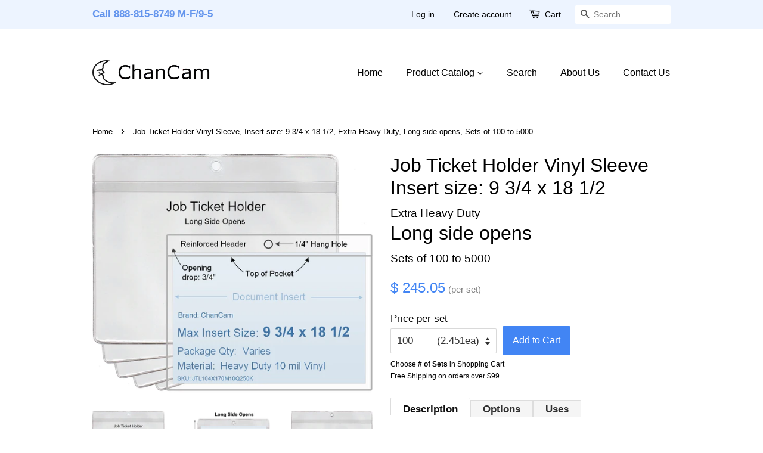

--- FILE ---
content_type: text/html; charset=utf-8
request_url: https://chancam.com/products/jtl104x186m10
body_size: 29147
content:
<!doctype html>
<html class="no-js" lang="en">
<head>

  <!-- SWD: Google Account Ownership Verification ============================= -->
  <meta name="google-site-verification" content="XtxcX6a--QMI-aGEEQxkDTIgDQMBDVWtIMZ6uKK_1WU" />
  <meta name="msvalidate.01" content="97EF27FE1F73BA3AEB16B252B74F7A16" /> <!-- Bing Authentication Code -->
  <meta http-equiv="content-language" content="en-us"> <!-- for Bing Crawler -->
  
  <!-- Basic page needs ================================================== -->
  <meta charset="utf-8">
  <meta http-equiv="X-UA-Compatible" content="IE=edge,chrome=1">

  
  <link rel="shortcut icon" href="//chancam.com/cdn/shop/files/logo_768x768_-TransparentBackground-EdgesCleaned_32x32.png?v=1618358561" type="image/png" />
  

  <!-- Title and description ================================================== -->
  <title>
  Vinyl Job Ticket Holder 9 3/4 x 18 1/2 Long side opens from $1.21 each &ndash; ChanCam
  </title>

  
   <!-- SWD added to clean Product.Description which is the default Google page description -->
  <meta name="description" content="ChanCam vinyl sleeve from $1.21 ea, Insert max size: 18 1/2 x 9 3/4, Product size: 18 3/4 x 10 1/2, Job Ticket Holder / Hanging Document style, Reinforced header with Hang hole, Product: JTL104X186M10, Opening Drop: 3/4&amp;quot; (std), Long side opens (horizontal / landscape), Extra Heavy Duty 10 mil crystal clear vinyl, F">
  

  <!-- Social meta ================================================== -->
  <!-- /snippets/social-meta-tags.liquid -->




<meta property="og:site_name" content="ChanCam">
<meta property="og:url" content="https://chancam.com/products/jtl104x186m10">
<meta property="og:title" content="Vinyl Job Ticket Holder 9 3/4 x 18 1/2 Long side opens from $1.21 each">
<meta property="og:type" content="product">
<meta property="og:description" content="ChanCam vinyl sleeve from $1.21 ea, Insert max size: 18 1/2 x 9 3/4, Product size: 18 3/4 x 10 1/2, Job Ticket Holder / Hanging Document style, Reinforced header with Hang hole, Product: JTL104X186M10, Opening Drop: 3/4&quot; (std), Long side opens (horizontal / landscape), Extra Heavy Duty 10 mil crystal clear vinyl, F">

  <meta property="og:price:amount" content="245.05">
  <meta property="og:price:currency" content="USD">

<meta property="og:image" content="http://chancam.com/cdn/shop/files/JTL104X186M10_1200x1200.jpg?v=1714194446"><meta property="og:image" content="http://chancam.com/cdn/shop/products/JTL_Generic_Sleeve_wInsert_1000_09d7421a-bbb7-4922-b998-e3a9ff431e8f_1200x1200.jpg?v=1651619259"><meta property="og:image" content="http://chancam.com/cdn/shop/products/JTL_Generic_Sleeve_1000_7af5d007-3255-477f-a54a-70e3049d2a50_1200x1200.jpg?v=1651619259">
<meta property="og:image:secure_url" content="https://chancam.com/cdn/shop/files/JTL104X186M10_1200x1200.jpg?v=1714194446"><meta property="og:image:secure_url" content="https://chancam.com/cdn/shop/products/JTL_Generic_Sleeve_wInsert_1000_09d7421a-bbb7-4922-b998-e3a9ff431e8f_1200x1200.jpg?v=1651619259"><meta property="og:image:secure_url" content="https://chancam.com/cdn/shop/products/JTL_Generic_Sleeve_1000_7af5d007-3255-477f-a54a-70e3049d2a50_1200x1200.jpg?v=1651619259">


<meta name="twitter:card" content="summary_large_image">
<meta name="twitter:title" content="Vinyl Job Ticket Holder 9 3/4 x 18 1/2 Long side opens from $1.21 each">
<meta name="twitter:description" content="ChanCam vinyl sleeve from $1.21 ea, Insert max size: 18 1/2 x 9 3/4, Product size: 18 3/4 x 10 1/2, Job Ticket Holder / Hanging Document style, Reinforced header with Hang hole, Product: JTL104X186M10, Opening Drop: 3/4&quot; (std), Long side opens (horizontal / landscape), Extra Heavy Duty 10 mil crystal clear vinyl, F">


  <!-- Helpers ==================================================X -->

  
<!-- IN ELSE "url NOT contains 'collections/'" -->
  
  
  <link rel="canonical" href="https://chancam.com/products/jtl104x186m10">
  <meta name="viewport" content="width=device-width,initial-scale=1">
  <meta name="theme-color" content="#4285f4">

  <!-- CSS ================================================== -->
  <link href="//chancam.com/cdn/shop/t/12/assets/timber.scss.css?v=18742807634355226461759331590" rel="stylesheet" type="text/css" media="all" />
  <link href="//chancam.com/cdn/shop/t/12/assets/theme.scss.css?v=105870247809757140801759331590" rel="stylesheet" type="text/css" media="all" />

  <script>
    window.theme = window.theme || {};

    var theme = {
      strings: {
        addToCart: "Add to Cart",
        soldOut: "Sold Out",
        unavailable: "Unavailable",
        zoomClose: "Close (Esc)",
        zoomPrev: "Previous (Left arrow key)",
        zoomNext: "Next (Right arrow key)",
        addressError: "Error looking up that address",
        addressNoResults: "No results for that address",
        addressQueryLimit: "You have exceeded the Google API usage limit. Consider upgrading to a \u003ca href=\"https:\/\/developers.google.com\/maps\/premium\/usage-limits\"\u003ePremium Plan\u003c\/a\u003e.",
        authError: "There was a problem authenticating your Google Maps API Key."
      },
      settings: {
        // Adding some settings to allow the editor to update correctly when they are changed
        enableWideLayout: false,
        typeAccentTransform: false,
        typeAccentSpacing: false,
        baseFontSize: '17px',
        headerBaseFontSize: '32px',
        accentFontSize: '16px'
      },
      variables: {
        mediaQueryMedium: 'screen and (max-width: 768px)',
        bpSmall: false
      },
      moneyFormat: "$ {{amount}}"
    }

    document.documentElement.className = document.documentElement.className.replace('no-js', 'supports-js');
  </script>

  <!-- Header hook for plugins ================================================== -->
  <script>window.performance && window.performance.mark && window.performance.mark('shopify.content_for_header.start');</script><meta id="shopify-digital-wallet" name="shopify-digital-wallet" content="/8144943/digital_wallets/dialog">
<meta name="shopify-checkout-api-token" content="bff9712539936faadf7c54912cdab054">
<meta id="in-context-paypal-metadata" data-shop-id="8144943" data-venmo-supported="false" data-environment="production" data-locale="en_US" data-paypal-v4="true" data-currency="USD">
<link rel="alternate" type="application/json+oembed" href="https://chancam.com/products/jtl104x186m10.oembed">
<script async="async" src="/checkouts/internal/preloads.js?locale=en-US"></script>
<link rel="preconnect" href="https://shop.app" crossorigin="anonymous">
<script async="async" src="https://shop.app/checkouts/internal/preloads.js?locale=en-US&shop_id=8144943" crossorigin="anonymous"></script>
<script id="apple-pay-shop-capabilities" type="application/json">{"shopId":8144943,"countryCode":"US","currencyCode":"USD","merchantCapabilities":["supports3DS"],"merchantId":"gid:\/\/shopify\/Shop\/8144943","merchantName":"ChanCam","requiredBillingContactFields":["postalAddress","email","phone"],"requiredShippingContactFields":["postalAddress","email","phone"],"shippingType":"shipping","supportedNetworks":["visa","masterCard","amex","discover","elo","jcb"],"total":{"type":"pending","label":"ChanCam","amount":"1.00"},"shopifyPaymentsEnabled":true,"supportsSubscriptions":true}</script>
<script id="shopify-features" type="application/json">{"accessToken":"bff9712539936faadf7c54912cdab054","betas":["rich-media-storefront-analytics"],"domain":"chancam.com","predictiveSearch":true,"shopId":8144943,"locale":"en"}</script>
<script>var Shopify = Shopify || {};
Shopify.shop = "chancam.myshopify.com";
Shopify.locale = "en";
Shopify.currency = {"active":"USD","rate":"1.0"};
Shopify.country = "US";
Shopify.theme = {"name":"ChanCam-Minimal-Prod-12.4.0","id":120185094224,"schema_name":"Minimal","schema_version":"12.4.0","theme_store_id":380,"role":"main"};
Shopify.theme.handle = "null";
Shopify.theme.style = {"id":null,"handle":null};
Shopify.cdnHost = "chancam.com/cdn";
Shopify.routes = Shopify.routes || {};
Shopify.routes.root = "/";</script>
<script type="module">!function(o){(o.Shopify=o.Shopify||{}).modules=!0}(window);</script>
<script>!function(o){function n(){var o=[];function n(){o.push(Array.prototype.slice.apply(arguments))}return n.q=o,n}var t=o.Shopify=o.Shopify||{};t.loadFeatures=n(),t.autoloadFeatures=n()}(window);</script>
<script>
  window.ShopifyPay = window.ShopifyPay || {};
  window.ShopifyPay.apiHost = "shop.app\/pay";
  window.ShopifyPay.redirectState = null;
</script>
<script id="shop-js-analytics" type="application/json">{"pageType":"product"}</script>
<script defer="defer" async type="module" src="//chancam.com/cdn/shopifycloud/shop-js/modules/v2/client.init-shop-cart-sync_C5BV16lS.en.esm.js"></script>
<script defer="defer" async type="module" src="//chancam.com/cdn/shopifycloud/shop-js/modules/v2/chunk.common_CygWptCX.esm.js"></script>
<script type="module">
  await import("//chancam.com/cdn/shopifycloud/shop-js/modules/v2/client.init-shop-cart-sync_C5BV16lS.en.esm.js");
await import("//chancam.com/cdn/shopifycloud/shop-js/modules/v2/chunk.common_CygWptCX.esm.js");

  window.Shopify.SignInWithShop?.initShopCartSync?.({"fedCMEnabled":true,"windoidEnabled":true});

</script>
<script>
  window.Shopify = window.Shopify || {};
  if (!window.Shopify.featureAssets) window.Shopify.featureAssets = {};
  window.Shopify.featureAssets['shop-js'] = {"shop-cart-sync":["modules/v2/client.shop-cart-sync_ZFArdW7E.en.esm.js","modules/v2/chunk.common_CygWptCX.esm.js"],"init-fed-cm":["modules/v2/client.init-fed-cm_CmiC4vf6.en.esm.js","modules/v2/chunk.common_CygWptCX.esm.js"],"shop-button":["modules/v2/client.shop-button_tlx5R9nI.en.esm.js","modules/v2/chunk.common_CygWptCX.esm.js"],"shop-cash-offers":["modules/v2/client.shop-cash-offers_DOA2yAJr.en.esm.js","modules/v2/chunk.common_CygWptCX.esm.js","modules/v2/chunk.modal_D71HUcav.esm.js"],"init-windoid":["modules/v2/client.init-windoid_sURxWdc1.en.esm.js","modules/v2/chunk.common_CygWptCX.esm.js"],"shop-toast-manager":["modules/v2/client.shop-toast-manager_ClPi3nE9.en.esm.js","modules/v2/chunk.common_CygWptCX.esm.js"],"init-shop-email-lookup-coordinator":["modules/v2/client.init-shop-email-lookup-coordinator_B8hsDcYM.en.esm.js","modules/v2/chunk.common_CygWptCX.esm.js"],"init-shop-cart-sync":["modules/v2/client.init-shop-cart-sync_C5BV16lS.en.esm.js","modules/v2/chunk.common_CygWptCX.esm.js"],"avatar":["modules/v2/client.avatar_BTnouDA3.en.esm.js"],"pay-button":["modules/v2/client.pay-button_FdsNuTd3.en.esm.js","modules/v2/chunk.common_CygWptCX.esm.js"],"init-customer-accounts":["modules/v2/client.init-customer-accounts_DxDtT_ad.en.esm.js","modules/v2/client.shop-login-button_C5VAVYt1.en.esm.js","modules/v2/chunk.common_CygWptCX.esm.js","modules/v2/chunk.modal_D71HUcav.esm.js"],"init-shop-for-new-customer-accounts":["modules/v2/client.init-shop-for-new-customer-accounts_ChsxoAhi.en.esm.js","modules/v2/client.shop-login-button_C5VAVYt1.en.esm.js","modules/v2/chunk.common_CygWptCX.esm.js","modules/v2/chunk.modal_D71HUcav.esm.js"],"shop-login-button":["modules/v2/client.shop-login-button_C5VAVYt1.en.esm.js","modules/v2/chunk.common_CygWptCX.esm.js","modules/v2/chunk.modal_D71HUcav.esm.js"],"init-customer-accounts-sign-up":["modules/v2/client.init-customer-accounts-sign-up_CPSyQ0Tj.en.esm.js","modules/v2/client.shop-login-button_C5VAVYt1.en.esm.js","modules/v2/chunk.common_CygWptCX.esm.js","modules/v2/chunk.modal_D71HUcav.esm.js"],"shop-follow-button":["modules/v2/client.shop-follow-button_Cva4Ekp9.en.esm.js","modules/v2/chunk.common_CygWptCX.esm.js","modules/v2/chunk.modal_D71HUcav.esm.js"],"checkout-modal":["modules/v2/client.checkout-modal_BPM8l0SH.en.esm.js","modules/v2/chunk.common_CygWptCX.esm.js","modules/v2/chunk.modal_D71HUcav.esm.js"],"lead-capture":["modules/v2/client.lead-capture_Bi8yE_yS.en.esm.js","modules/v2/chunk.common_CygWptCX.esm.js","modules/v2/chunk.modal_D71HUcav.esm.js"],"shop-login":["modules/v2/client.shop-login_D6lNrXab.en.esm.js","modules/v2/chunk.common_CygWptCX.esm.js","modules/v2/chunk.modal_D71HUcav.esm.js"],"payment-terms":["modules/v2/client.payment-terms_CZxnsJam.en.esm.js","modules/v2/chunk.common_CygWptCX.esm.js","modules/v2/chunk.modal_D71HUcav.esm.js"]};
</script>
<script id="__st">var __st={"a":8144943,"offset":-28800,"reqid":"7e9cf862-20d0-48bc-949e-116a8428d430-1768671925","pageurl":"chancam.com\/products\/jtl104x186m10","u":"8f113485524e","p":"product","rtyp":"product","rid":6629862703184};</script>
<script>window.ShopifyPaypalV4VisibilityTracking = true;</script>
<script id="captcha-bootstrap">!function(){'use strict';const t='contact',e='account',n='new_comment',o=[[t,t],['blogs',n],['comments',n],[t,'customer']],c=[[e,'customer_login'],[e,'guest_login'],[e,'recover_customer_password'],[e,'create_customer']],r=t=>t.map((([t,e])=>`form[action*='/${t}']:not([data-nocaptcha='true']) input[name='form_type'][value='${e}']`)).join(','),a=t=>()=>t?[...document.querySelectorAll(t)].map((t=>t.form)):[];function s(){const t=[...o],e=r(t);return a(e)}const i='password',u='form_key',d=['recaptcha-v3-token','g-recaptcha-response','h-captcha-response',i],f=()=>{try{return window.sessionStorage}catch{return}},m='__shopify_v',_=t=>t.elements[u];function p(t,e,n=!1){try{const o=window.sessionStorage,c=JSON.parse(o.getItem(e)),{data:r}=function(t){const{data:e,action:n}=t;return t[m]||n?{data:e,action:n}:{data:t,action:n}}(c);for(const[e,n]of Object.entries(r))t.elements[e]&&(t.elements[e].value=n);n&&o.removeItem(e)}catch(o){console.error('form repopulation failed',{error:o})}}const l='form_type',E='cptcha';function T(t){t.dataset[E]=!0}const w=window,h=w.document,L='Shopify',v='ce_forms',y='captcha';let A=!1;((t,e)=>{const n=(g='f06e6c50-85a8-45c8-87d0-21a2b65856fe',I='https://cdn.shopify.com/shopifycloud/storefront-forms-hcaptcha/ce_storefront_forms_captcha_hcaptcha.v1.5.2.iife.js',D={infoText:'Protected by hCaptcha',privacyText:'Privacy',termsText:'Terms'},(t,e,n)=>{const o=w[L][v],c=o.bindForm;if(c)return c(t,g,e,D).then(n);var r;o.q.push([[t,g,e,D],n]),r=I,A||(h.body.append(Object.assign(h.createElement('script'),{id:'captcha-provider',async:!0,src:r})),A=!0)});var g,I,D;w[L]=w[L]||{},w[L][v]=w[L][v]||{},w[L][v].q=[],w[L][y]=w[L][y]||{},w[L][y].protect=function(t,e){n(t,void 0,e),T(t)},Object.freeze(w[L][y]),function(t,e,n,w,h,L){const[v,y,A,g]=function(t,e,n){const i=e?o:[],u=t?c:[],d=[...i,...u],f=r(d),m=r(i),_=r(d.filter((([t,e])=>n.includes(e))));return[a(f),a(m),a(_),s()]}(w,h,L),I=t=>{const e=t.target;return e instanceof HTMLFormElement?e:e&&e.form},D=t=>v().includes(t);t.addEventListener('submit',(t=>{const e=I(t);if(!e)return;const n=D(e)&&!e.dataset.hcaptchaBound&&!e.dataset.recaptchaBound,o=_(e),c=g().includes(e)&&(!o||!o.value);(n||c)&&t.preventDefault(),c&&!n&&(function(t){try{if(!f())return;!function(t){const e=f();if(!e)return;const n=_(t);if(!n)return;const o=n.value;o&&e.removeItem(o)}(t);const e=Array.from(Array(32),(()=>Math.random().toString(36)[2])).join('');!function(t,e){_(t)||t.append(Object.assign(document.createElement('input'),{type:'hidden',name:u})),t.elements[u].value=e}(t,e),function(t,e){const n=f();if(!n)return;const o=[...t.querySelectorAll(`input[type='${i}']`)].map((({name:t})=>t)),c=[...d,...o],r={};for(const[a,s]of new FormData(t).entries())c.includes(a)||(r[a]=s);n.setItem(e,JSON.stringify({[m]:1,action:t.action,data:r}))}(t,e)}catch(e){console.error('failed to persist form',e)}}(e),e.submit())}));const S=(t,e)=>{t&&!t.dataset[E]&&(n(t,e.some((e=>e===t))),T(t))};for(const o of['focusin','change'])t.addEventListener(o,(t=>{const e=I(t);D(e)&&S(e,y())}));const B=e.get('form_key'),M=e.get(l),P=B&&M;t.addEventListener('DOMContentLoaded',(()=>{const t=y();if(P)for(const e of t)e.elements[l].value===M&&p(e,B);[...new Set([...A(),...v().filter((t=>'true'===t.dataset.shopifyCaptcha))])].forEach((e=>S(e,t)))}))}(h,new URLSearchParams(w.location.search),n,t,e,['guest_login'])})(!0,!0)}();</script>
<script integrity="sha256-4kQ18oKyAcykRKYeNunJcIwy7WH5gtpwJnB7kiuLZ1E=" data-source-attribution="shopify.loadfeatures" defer="defer" src="//chancam.com/cdn/shopifycloud/storefront/assets/storefront/load_feature-a0a9edcb.js" crossorigin="anonymous"></script>
<script crossorigin="anonymous" defer="defer" src="//chancam.com/cdn/shopifycloud/storefront/assets/shopify_pay/storefront-65b4c6d7.js?v=20250812"></script>
<script data-source-attribution="shopify.dynamic_checkout.dynamic.init">var Shopify=Shopify||{};Shopify.PaymentButton=Shopify.PaymentButton||{isStorefrontPortableWallets:!0,init:function(){window.Shopify.PaymentButton.init=function(){};var t=document.createElement("script");t.src="https://chancam.com/cdn/shopifycloud/portable-wallets/latest/portable-wallets.en.js",t.type="module",document.head.appendChild(t)}};
</script>
<script data-source-attribution="shopify.dynamic_checkout.buyer_consent">
  function portableWalletsHideBuyerConsent(e){var t=document.getElementById("shopify-buyer-consent"),n=document.getElementById("shopify-subscription-policy-button");t&&n&&(t.classList.add("hidden"),t.setAttribute("aria-hidden","true"),n.removeEventListener("click",e))}function portableWalletsShowBuyerConsent(e){var t=document.getElementById("shopify-buyer-consent"),n=document.getElementById("shopify-subscription-policy-button");t&&n&&(t.classList.remove("hidden"),t.removeAttribute("aria-hidden"),n.addEventListener("click",e))}window.Shopify?.PaymentButton&&(window.Shopify.PaymentButton.hideBuyerConsent=portableWalletsHideBuyerConsent,window.Shopify.PaymentButton.showBuyerConsent=portableWalletsShowBuyerConsent);
</script>
<script data-source-attribution="shopify.dynamic_checkout.cart.bootstrap">document.addEventListener("DOMContentLoaded",(function(){function t(){return document.querySelector("shopify-accelerated-checkout-cart, shopify-accelerated-checkout")}if(t())Shopify.PaymentButton.init();else{new MutationObserver((function(e,n){t()&&(Shopify.PaymentButton.init(),n.disconnect())})).observe(document.body,{childList:!0,subtree:!0})}}));
</script>
<link id="shopify-accelerated-checkout-styles" rel="stylesheet" media="screen" href="https://chancam.com/cdn/shopifycloud/portable-wallets/latest/accelerated-checkout-backwards-compat.css" crossorigin="anonymous">
<style id="shopify-accelerated-checkout-cart">
        #shopify-buyer-consent {
  margin-top: 1em;
  display: inline-block;
  width: 100%;
}

#shopify-buyer-consent.hidden {
  display: none;
}

#shopify-subscription-policy-button {
  background: none;
  border: none;
  padding: 0;
  text-decoration: underline;
  font-size: inherit;
  cursor: pointer;
}

#shopify-subscription-policy-button::before {
  box-shadow: none;
}

      </style>

<script>window.performance && window.performance.mark && window.performance.mark('shopify.content_for_header.end');</script>

  <script src="//chancam.com/cdn/shop/t/12/assets/jquery-2.2.3.min.js?v=58211863146907186831616618333" type="text/javascript"></script>

  <script src="//chancam.com/cdn/shop/t/12/assets/lazysizes.min.js?v=155223123402716617051616618334" async="async"></script>

  
  

<link href="https://monorail-edge.shopifysvc.com" rel="dns-prefetch">
<script>(function(){if ("sendBeacon" in navigator && "performance" in window) {try {var session_token_from_headers = performance.getEntriesByType('navigation')[0].serverTiming.find(x => x.name == '_s').description;} catch {var session_token_from_headers = undefined;}var session_cookie_matches = document.cookie.match(/_shopify_s=([^;]*)/);var session_token_from_cookie = session_cookie_matches && session_cookie_matches.length === 2 ? session_cookie_matches[1] : "";var session_token = session_token_from_headers || session_token_from_cookie || "";function handle_abandonment_event(e) {var entries = performance.getEntries().filter(function(entry) {return /monorail-edge.shopifysvc.com/.test(entry.name);});if (!window.abandonment_tracked && entries.length === 0) {window.abandonment_tracked = true;var currentMs = Date.now();var navigation_start = performance.timing.navigationStart;var payload = {shop_id: 8144943,url: window.location.href,navigation_start,duration: currentMs - navigation_start,session_token,page_type: "product"};window.navigator.sendBeacon("https://monorail-edge.shopifysvc.com/v1/produce", JSON.stringify({schema_id: "online_store_buyer_site_abandonment/1.1",payload: payload,metadata: {event_created_at_ms: currentMs,event_sent_at_ms: currentMs}}));}}window.addEventListener('pagehide', handle_abandonment_event);}}());</script>
<script id="web-pixels-manager-setup">(function e(e,d,r,n,o){if(void 0===o&&(o={}),!Boolean(null===(a=null===(i=window.Shopify)||void 0===i?void 0:i.analytics)||void 0===a?void 0:a.replayQueue)){var i,a;window.Shopify=window.Shopify||{};var t=window.Shopify;t.analytics=t.analytics||{};var s=t.analytics;s.replayQueue=[],s.publish=function(e,d,r){return s.replayQueue.push([e,d,r]),!0};try{self.performance.mark("wpm:start")}catch(e){}var l=function(){var e={modern:/Edge?\/(1{2}[4-9]|1[2-9]\d|[2-9]\d{2}|\d{4,})\.\d+(\.\d+|)|Firefox\/(1{2}[4-9]|1[2-9]\d|[2-9]\d{2}|\d{4,})\.\d+(\.\d+|)|Chrom(ium|e)\/(9{2}|\d{3,})\.\d+(\.\d+|)|(Maci|X1{2}).+ Version\/(15\.\d+|(1[6-9]|[2-9]\d|\d{3,})\.\d+)([,.]\d+|)( \(\w+\)|)( Mobile\/\w+|) Safari\/|Chrome.+OPR\/(9{2}|\d{3,})\.\d+\.\d+|(CPU[ +]OS|iPhone[ +]OS|CPU[ +]iPhone|CPU IPhone OS|CPU iPad OS)[ +]+(15[._]\d+|(1[6-9]|[2-9]\d|\d{3,})[._]\d+)([._]\d+|)|Android:?[ /-](13[3-9]|1[4-9]\d|[2-9]\d{2}|\d{4,})(\.\d+|)(\.\d+|)|Android.+Firefox\/(13[5-9]|1[4-9]\d|[2-9]\d{2}|\d{4,})\.\d+(\.\d+|)|Android.+Chrom(ium|e)\/(13[3-9]|1[4-9]\d|[2-9]\d{2}|\d{4,})\.\d+(\.\d+|)|SamsungBrowser\/([2-9]\d|\d{3,})\.\d+/,legacy:/Edge?\/(1[6-9]|[2-9]\d|\d{3,})\.\d+(\.\d+|)|Firefox\/(5[4-9]|[6-9]\d|\d{3,})\.\d+(\.\d+|)|Chrom(ium|e)\/(5[1-9]|[6-9]\d|\d{3,})\.\d+(\.\d+|)([\d.]+$|.*Safari\/(?![\d.]+ Edge\/[\d.]+$))|(Maci|X1{2}).+ Version\/(10\.\d+|(1[1-9]|[2-9]\d|\d{3,})\.\d+)([,.]\d+|)( \(\w+\)|)( Mobile\/\w+|) Safari\/|Chrome.+OPR\/(3[89]|[4-9]\d|\d{3,})\.\d+\.\d+|(CPU[ +]OS|iPhone[ +]OS|CPU[ +]iPhone|CPU IPhone OS|CPU iPad OS)[ +]+(10[._]\d+|(1[1-9]|[2-9]\d|\d{3,})[._]\d+)([._]\d+|)|Android:?[ /-](13[3-9]|1[4-9]\d|[2-9]\d{2}|\d{4,})(\.\d+|)(\.\d+|)|Mobile Safari.+OPR\/([89]\d|\d{3,})\.\d+\.\d+|Android.+Firefox\/(13[5-9]|1[4-9]\d|[2-9]\d{2}|\d{4,})\.\d+(\.\d+|)|Android.+Chrom(ium|e)\/(13[3-9]|1[4-9]\d|[2-9]\d{2}|\d{4,})\.\d+(\.\d+|)|Android.+(UC? ?Browser|UCWEB|U3)[ /]?(15\.([5-9]|\d{2,})|(1[6-9]|[2-9]\d|\d{3,})\.\d+)\.\d+|SamsungBrowser\/(5\.\d+|([6-9]|\d{2,})\.\d+)|Android.+MQ{2}Browser\/(14(\.(9|\d{2,})|)|(1[5-9]|[2-9]\d|\d{3,})(\.\d+|))(\.\d+|)|K[Aa][Ii]OS\/(3\.\d+|([4-9]|\d{2,})\.\d+)(\.\d+|)/},d=e.modern,r=e.legacy,n=navigator.userAgent;return n.match(d)?"modern":n.match(r)?"legacy":"unknown"}(),u="modern"===l?"modern":"legacy",c=(null!=n?n:{modern:"",legacy:""})[u],f=function(e){return[e.baseUrl,"/wpm","/b",e.hashVersion,"modern"===e.buildTarget?"m":"l",".js"].join("")}({baseUrl:d,hashVersion:r,buildTarget:u}),m=function(e){var d=e.version,r=e.bundleTarget,n=e.surface,o=e.pageUrl,i=e.monorailEndpoint;return{emit:function(e){var a=e.status,t=e.errorMsg,s=(new Date).getTime(),l=JSON.stringify({metadata:{event_sent_at_ms:s},events:[{schema_id:"web_pixels_manager_load/3.1",payload:{version:d,bundle_target:r,page_url:o,status:a,surface:n,error_msg:t},metadata:{event_created_at_ms:s}}]});if(!i)return console&&console.warn&&console.warn("[Web Pixels Manager] No Monorail endpoint provided, skipping logging."),!1;try{return self.navigator.sendBeacon.bind(self.navigator)(i,l)}catch(e){}var u=new XMLHttpRequest;try{return u.open("POST",i,!0),u.setRequestHeader("Content-Type","text/plain"),u.send(l),!0}catch(e){return console&&console.warn&&console.warn("[Web Pixels Manager] Got an unhandled error while logging to Monorail."),!1}}}}({version:r,bundleTarget:l,surface:e.surface,pageUrl:self.location.href,monorailEndpoint:e.monorailEndpoint});try{o.browserTarget=l,function(e){var d=e.src,r=e.async,n=void 0===r||r,o=e.onload,i=e.onerror,a=e.sri,t=e.scriptDataAttributes,s=void 0===t?{}:t,l=document.createElement("script"),u=document.querySelector("head"),c=document.querySelector("body");if(l.async=n,l.src=d,a&&(l.integrity=a,l.crossOrigin="anonymous"),s)for(var f in s)if(Object.prototype.hasOwnProperty.call(s,f))try{l.dataset[f]=s[f]}catch(e){}if(o&&l.addEventListener("load",o),i&&l.addEventListener("error",i),u)u.appendChild(l);else{if(!c)throw new Error("Did not find a head or body element to append the script");c.appendChild(l)}}({src:f,async:!0,onload:function(){if(!function(){var e,d;return Boolean(null===(d=null===(e=window.Shopify)||void 0===e?void 0:e.analytics)||void 0===d?void 0:d.initialized)}()){var d=window.webPixelsManager.init(e)||void 0;if(d){var r=window.Shopify.analytics;r.replayQueue.forEach((function(e){var r=e[0],n=e[1],o=e[2];d.publishCustomEvent(r,n,o)})),r.replayQueue=[],r.publish=d.publishCustomEvent,r.visitor=d.visitor,r.initialized=!0}}},onerror:function(){return m.emit({status:"failed",errorMsg:"".concat(f," has failed to load")})},sri:function(e){var d=/^sha384-[A-Za-z0-9+/=]+$/;return"string"==typeof e&&d.test(e)}(c)?c:"",scriptDataAttributes:o}),m.emit({status:"loading"})}catch(e){m.emit({status:"failed",errorMsg:(null==e?void 0:e.message)||"Unknown error"})}}})({shopId: 8144943,storefrontBaseUrl: "https://chancam.com",extensionsBaseUrl: "https://extensions.shopifycdn.com/cdn/shopifycloud/web-pixels-manager",monorailEndpoint: "https://monorail-edge.shopifysvc.com/unstable/produce_batch",surface: "storefront-renderer",enabledBetaFlags: ["2dca8a86"],webPixelsConfigList: [{"id":"276168784","configuration":"{\"config\":\"{\\\"pixel_id\\\":\\\"G-F8ZX4KQWFK\\\",\\\"gtag_events\\\":[{\\\"type\\\":\\\"purchase\\\",\\\"action_label\\\":\\\"G-F8ZX4KQWFK\\\"},{\\\"type\\\":\\\"page_view\\\",\\\"action_label\\\":\\\"G-F8ZX4KQWFK\\\"},{\\\"type\\\":\\\"view_item\\\",\\\"action_label\\\":\\\"G-F8ZX4KQWFK\\\"},{\\\"type\\\":\\\"search\\\",\\\"action_label\\\":\\\"G-F8ZX4KQWFK\\\"},{\\\"type\\\":\\\"add_to_cart\\\",\\\"action_label\\\":\\\"G-F8ZX4KQWFK\\\"},{\\\"type\\\":\\\"begin_checkout\\\",\\\"action_label\\\":\\\"G-F8ZX4KQWFK\\\"},{\\\"type\\\":\\\"add_payment_info\\\",\\\"action_label\\\":\\\"G-F8ZX4KQWFK\\\"}],\\\"enable_monitoring_mode\\\":false}\"}","eventPayloadVersion":"v1","runtimeContext":"OPEN","scriptVersion":"b2a88bafab3e21179ed38636efcd8a93","type":"APP","apiClientId":1780363,"privacyPurposes":[],"dataSharingAdjustments":{"protectedCustomerApprovalScopes":["read_customer_address","read_customer_email","read_customer_name","read_customer_personal_data","read_customer_phone"]}},{"id":"63701072","eventPayloadVersion":"v1","runtimeContext":"LAX","scriptVersion":"1","type":"CUSTOM","privacyPurposes":["ANALYTICS"],"name":"Google Analytics tag (migrated)"},{"id":"shopify-app-pixel","configuration":"{}","eventPayloadVersion":"v1","runtimeContext":"STRICT","scriptVersion":"0450","apiClientId":"shopify-pixel","type":"APP","privacyPurposes":["ANALYTICS","MARKETING"]},{"id":"shopify-custom-pixel","eventPayloadVersion":"v1","runtimeContext":"LAX","scriptVersion":"0450","apiClientId":"shopify-pixel","type":"CUSTOM","privacyPurposes":["ANALYTICS","MARKETING"]}],isMerchantRequest: false,initData: {"shop":{"name":"ChanCam","paymentSettings":{"currencyCode":"USD"},"myshopifyDomain":"chancam.myshopify.com","countryCode":"US","storefrontUrl":"https:\/\/chancam.com"},"customer":null,"cart":null,"checkout":null,"productVariants":[{"price":{"amount":245.05,"currencyCode":"USD"},"product":{"title":"Job Ticket Holder Vinyl Sleeve, Insert size: 9\u0026nbsp;3\/4\u0026nbsp;x\u0026nbsp;18\u0026nbsp;1\/2, Extra Heavy Duty, Long side opens, Sets of 100 to 5000","vendor":"ChanCam","id":"6629862703184","untranslatedTitle":"Job Ticket Holder Vinyl Sleeve, Insert size: 9\u0026nbsp;3\/4\u0026nbsp;x\u0026nbsp;18\u0026nbsp;1\/2, Extra Heavy Duty, Long side opens, Sets of 100 to 5000","url":"\/products\/jtl104x186m10","type":"JTL"},"id":"40690547589200","image":{"src":"\/\/chancam.com\/cdn\/shop\/files\/JTL104X186M10.jpg?v=1714194446"},"sku":"jtl104x186m10q100","title":"100\u0026nbsp;\u0026nbsp;\u0026nbsp;\u0026nbsp;\u0026nbsp;\u0026nbsp;\u0026nbsp;\u0026nbsp;(2.451ea)","untranslatedTitle":"100\u0026nbsp;\u0026nbsp;\u0026nbsp;\u0026nbsp;\u0026nbsp;\u0026nbsp;\u0026nbsp;\u0026nbsp;(2.451ea)"},{"price":{"amount":1768.05,"currencyCode":"USD"},"product":{"title":"Job Ticket Holder Vinyl Sleeve, Insert size: 9\u0026nbsp;3\/4\u0026nbsp;x\u0026nbsp;18\u0026nbsp;1\/2, Extra Heavy Duty, Long side opens, Sets of 100 to 5000","vendor":"ChanCam","id":"6629862703184","untranslatedTitle":"Job Ticket Holder Vinyl Sleeve, Insert size: 9\u0026nbsp;3\/4\u0026nbsp;x\u0026nbsp;18\u0026nbsp;1\/2, Extra Heavy Duty, Long side opens, Sets of 100 to 5000","url":"\/products\/jtl104x186m10","type":"JTL"},"id":"40690547687504","image":{"src":"\/\/chancam.com\/cdn\/shop\/files\/JTL104X186M10.jpg?v=1714194446"},"sku":"jtl104x186m10q1000","title":"1,000\u0026nbsp;\u0026nbsp;\u0026nbsp;\u0026nbsp;\u0026nbsp;(1.769ea)","untranslatedTitle":"1,000\u0026nbsp;\u0026nbsp;\u0026nbsp;\u0026nbsp;\u0026nbsp;(1.769ea)"},{"price":{"amount":499.77,"currencyCode":"USD"},"product":{"title":"Job Ticket Holder Vinyl Sleeve, Insert size: 9\u0026nbsp;3\/4\u0026nbsp;x\u0026nbsp;18\u0026nbsp;1\/2, Extra Heavy Duty, Long side opens, Sets of 100 to 5000","vendor":"ChanCam","id":"6629862703184","untranslatedTitle":"Job Ticket Holder Vinyl Sleeve, Insert size: 9\u0026nbsp;3\/4\u0026nbsp;x\u0026nbsp;18\u0026nbsp;1\/2, Extra Heavy Duty, Long side opens, Sets of 100 to 5000","url":"\/products\/jtl104x186m10","type":"JTL"},"id":"40690547621968","image":{"src":"\/\/chancam.com\/cdn\/shop\/files\/JTL104X186M10.jpg?v=1714194446"},"sku":"jtl104x186m10q250","title":"250\u0026nbsp;\u0026nbsp;\u0026nbsp;\u0026nbsp;\u0026nbsp;\u0026nbsp;\u0026nbsp;\u0026nbsp;(2ea)","untranslatedTitle":"250\u0026nbsp;\u0026nbsp;\u0026nbsp;\u0026nbsp;\u0026nbsp;\u0026nbsp;\u0026nbsp;\u0026nbsp;(2ea)"},{"price":{"amount":919.95,"currencyCode":"USD"},"product":{"title":"Job Ticket Holder Vinyl Sleeve, Insert size: 9\u0026nbsp;3\/4\u0026nbsp;x\u0026nbsp;18\u0026nbsp;1\/2, Extra Heavy Duty, Long side opens, Sets of 100 to 5000","vendor":"ChanCam","id":"6629862703184","untranslatedTitle":"Job Ticket Holder Vinyl Sleeve, Insert size: 9\u0026nbsp;3\/4\u0026nbsp;x\u0026nbsp;18\u0026nbsp;1\/2, Extra Heavy Duty, Long side opens, Sets of 100 to 5000","url":"\/products\/jtl104x186m10","type":"JTL"},"id":"40690547654736","image":{"src":"\/\/chancam.com\/cdn\/shop\/files\/JTL104X186M10.jpg?v=1714194446"},"sku":"jtl104x186m10q500","title":"500\u0026nbsp;\u0026nbsp;\u0026nbsp;\u0026nbsp;\u0026nbsp;\u0026nbsp;\u0026nbsp;\u0026nbsp;(1.84ea)","untranslatedTitle":"500\u0026nbsp;\u0026nbsp;\u0026nbsp;\u0026nbsp;\u0026nbsp;\u0026nbsp;\u0026nbsp;\u0026nbsp;(1.84ea)"},{"price":{"amount":8532.62,"currencyCode":"USD"},"product":{"title":"Job Ticket Holder Vinyl Sleeve, Insert size: 9\u0026nbsp;3\/4\u0026nbsp;x\u0026nbsp;18\u0026nbsp;1\/2, Extra Heavy Duty, Long side opens, Sets of 100 to 5000","vendor":"ChanCam","id":"6629862703184","untranslatedTitle":"Job Ticket Holder Vinyl Sleeve, Insert size: 9\u0026nbsp;3\/4\u0026nbsp;x\u0026nbsp;18\u0026nbsp;1\/2, Extra Heavy Duty, Long side opens, Sets of 100 to 5000","url":"\/products\/jtl104x186m10","type":"JTL"},"id":"40690547720272","image":{"src":"\/\/chancam.com\/cdn\/shop\/files\/JTL104X186M10.jpg?v=1714194446"},"sku":"jtl104x186m10q5k","title":"5,000\u0026nbsp;\u0026nbsp;\u0026nbsp;\u0026nbsp;\u0026nbsp;(1.707ea)","untranslatedTitle":"5,000\u0026nbsp;\u0026nbsp;\u0026nbsp;\u0026nbsp;\u0026nbsp;(1.707ea)"}],"purchasingCompany":null},},"https://chancam.com/cdn","fcfee988w5aeb613cpc8e4bc33m6693e112",{"modern":"","legacy":""},{"shopId":"8144943","storefrontBaseUrl":"https:\/\/chancam.com","extensionBaseUrl":"https:\/\/extensions.shopifycdn.com\/cdn\/shopifycloud\/web-pixels-manager","surface":"storefront-renderer","enabledBetaFlags":"[\"2dca8a86\"]","isMerchantRequest":"false","hashVersion":"fcfee988w5aeb613cpc8e4bc33m6693e112","publish":"custom","events":"[[\"page_viewed\",{}],[\"product_viewed\",{\"productVariant\":{\"price\":{\"amount\":245.05,\"currencyCode\":\"USD\"},\"product\":{\"title\":\"Job Ticket Holder Vinyl Sleeve, Insert size: 9\u0026nbsp;3\/4\u0026nbsp;x\u0026nbsp;18\u0026nbsp;1\/2, Extra Heavy Duty, Long side opens, Sets of 100 to 5000\",\"vendor\":\"ChanCam\",\"id\":\"6629862703184\",\"untranslatedTitle\":\"Job Ticket Holder Vinyl Sleeve, Insert size: 9\u0026nbsp;3\/4\u0026nbsp;x\u0026nbsp;18\u0026nbsp;1\/2, Extra Heavy Duty, Long side opens, Sets of 100 to 5000\",\"url\":\"\/products\/jtl104x186m10\",\"type\":\"JTL\"},\"id\":\"40690547589200\",\"image\":{\"src\":\"\/\/chancam.com\/cdn\/shop\/files\/JTL104X186M10.jpg?v=1714194446\"},\"sku\":\"jtl104x186m10q100\",\"title\":\"100\u0026nbsp;\u0026nbsp;\u0026nbsp;\u0026nbsp;\u0026nbsp;\u0026nbsp;\u0026nbsp;\u0026nbsp;(2.451ea)\",\"untranslatedTitle\":\"100\u0026nbsp;\u0026nbsp;\u0026nbsp;\u0026nbsp;\u0026nbsp;\u0026nbsp;\u0026nbsp;\u0026nbsp;(2.451ea)\"}}]]"});</script><script>
  window.ShopifyAnalytics = window.ShopifyAnalytics || {};
  window.ShopifyAnalytics.meta = window.ShopifyAnalytics.meta || {};
  window.ShopifyAnalytics.meta.currency = 'USD';
  var meta = {"product":{"id":6629862703184,"gid":"gid:\/\/shopify\/Product\/6629862703184","vendor":"ChanCam","type":"JTL","handle":"jtl104x186m10","variants":[{"id":40690547589200,"price":24505,"name":"Job Ticket Holder Vinyl Sleeve, Insert size: 9\u0026nbsp;3\/4\u0026nbsp;x\u0026nbsp;18\u0026nbsp;1\/2, Extra Heavy Duty, Long side opens, Sets of 100 to 5000 - 100\u0026nbsp;\u0026nbsp;\u0026nbsp;\u0026nbsp;\u0026nbsp;\u0026nbsp;\u0026nbsp;\u0026nbsp;(2.451ea)","public_title":"100\u0026nbsp;\u0026nbsp;\u0026nbsp;\u0026nbsp;\u0026nbsp;\u0026nbsp;\u0026nbsp;\u0026nbsp;(2.451ea)","sku":"jtl104x186m10q100"},{"id":40690547687504,"price":176805,"name":"Job Ticket Holder Vinyl Sleeve, Insert size: 9\u0026nbsp;3\/4\u0026nbsp;x\u0026nbsp;18\u0026nbsp;1\/2, Extra Heavy Duty, Long side opens, Sets of 100 to 5000 - 1,000\u0026nbsp;\u0026nbsp;\u0026nbsp;\u0026nbsp;\u0026nbsp;(1.769ea)","public_title":"1,000\u0026nbsp;\u0026nbsp;\u0026nbsp;\u0026nbsp;\u0026nbsp;(1.769ea)","sku":"jtl104x186m10q1000"},{"id":40690547621968,"price":49977,"name":"Job Ticket Holder Vinyl Sleeve, Insert size: 9\u0026nbsp;3\/4\u0026nbsp;x\u0026nbsp;18\u0026nbsp;1\/2, Extra Heavy Duty, Long side opens, Sets of 100 to 5000 - 250\u0026nbsp;\u0026nbsp;\u0026nbsp;\u0026nbsp;\u0026nbsp;\u0026nbsp;\u0026nbsp;\u0026nbsp;(2ea)","public_title":"250\u0026nbsp;\u0026nbsp;\u0026nbsp;\u0026nbsp;\u0026nbsp;\u0026nbsp;\u0026nbsp;\u0026nbsp;(2ea)","sku":"jtl104x186m10q250"},{"id":40690547654736,"price":91995,"name":"Job Ticket Holder Vinyl Sleeve, Insert size: 9\u0026nbsp;3\/4\u0026nbsp;x\u0026nbsp;18\u0026nbsp;1\/2, Extra Heavy Duty, Long side opens, Sets of 100 to 5000 - 500\u0026nbsp;\u0026nbsp;\u0026nbsp;\u0026nbsp;\u0026nbsp;\u0026nbsp;\u0026nbsp;\u0026nbsp;(1.84ea)","public_title":"500\u0026nbsp;\u0026nbsp;\u0026nbsp;\u0026nbsp;\u0026nbsp;\u0026nbsp;\u0026nbsp;\u0026nbsp;(1.84ea)","sku":"jtl104x186m10q500"},{"id":40690547720272,"price":853262,"name":"Job Ticket Holder Vinyl Sleeve, Insert size: 9\u0026nbsp;3\/4\u0026nbsp;x\u0026nbsp;18\u0026nbsp;1\/2, Extra Heavy Duty, Long side opens, Sets of 100 to 5000 - 5,000\u0026nbsp;\u0026nbsp;\u0026nbsp;\u0026nbsp;\u0026nbsp;(1.707ea)","public_title":"5,000\u0026nbsp;\u0026nbsp;\u0026nbsp;\u0026nbsp;\u0026nbsp;(1.707ea)","sku":"jtl104x186m10q5k"}],"remote":false},"page":{"pageType":"product","resourceType":"product","resourceId":6629862703184,"requestId":"7e9cf862-20d0-48bc-949e-116a8428d430-1768671925"}};
  for (var attr in meta) {
    window.ShopifyAnalytics.meta[attr] = meta[attr];
  }
</script>
<script class="analytics">
  (function () {
    var customDocumentWrite = function(content) {
      var jquery = null;

      if (window.jQuery) {
        jquery = window.jQuery;
      } else if (window.Checkout && window.Checkout.$) {
        jquery = window.Checkout.$;
      }

      if (jquery) {
        jquery('body').append(content);
      }
    };

    var hasLoggedConversion = function(token) {
      if (token) {
        return document.cookie.indexOf('loggedConversion=' + token) !== -1;
      }
      return false;
    }

    var setCookieIfConversion = function(token) {
      if (token) {
        var twoMonthsFromNow = new Date(Date.now());
        twoMonthsFromNow.setMonth(twoMonthsFromNow.getMonth() + 2);

        document.cookie = 'loggedConversion=' + token + '; expires=' + twoMonthsFromNow;
      }
    }

    var trekkie = window.ShopifyAnalytics.lib = window.trekkie = window.trekkie || [];
    if (trekkie.integrations) {
      return;
    }
    trekkie.methods = [
      'identify',
      'page',
      'ready',
      'track',
      'trackForm',
      'trackLink'
    ];
    trekkie.factory = function(method) {
      return function() {
        var args = Array.prototype.slice.call(arguments);
        args.unshift(method);
        trekkie.push(args);
        return trekkie;
      };
    };
    for (var i = 0; i < trekkie.methods.length; i++) {
      var key = trekkie.methods[i];
      trekkie[key] = trekkie.factory(key);
    }
    trekkie.load = function(config) {
      trekkie.config = config || {};
      trekkie.config.initialDocumentCookie = document.cookie;
      var first = document.getElementsByTagName('script')[0];
      var script = document.createElement('script');
      script.type = 'text/javascript';
      script.onerror = function(e) {
        var scriptFallback = document.createElement('script');
        scriptFallback.type = 'text/javascript';
        scriptFallback.onerror = function(error) {
                var Monorail = {
      produce: function produce(monorailDomain, schemaId, payload) {
        var currentMs = new Date().getTime();
        var event = {
          schema_id: schemaId,
          payload: payload,
          metadata: {
            event_created_at_ms: currentMs,
            event_sent_at_ms: currentMs
          }
        };
        return Monorail.sendRequest("https://" + monorailDomain + "/v1/produce", JSON.stringify(event));
      },
      sendRequest: function sendRequest(endpointUrl, payload) {
        // Try the sendBeacon API
        if (window && window.navigator && typeof window.navigator.sendBeacon === 'function' && typeof window.Blob === 'function' && !Monorail.isIos12()) {
          var blobData = new window.Blob([payload], {
            type: 'text/plain'
          });

          if (window.navigator.sendBeacon(endpointUrl, blobData)) {
            return true;
          } // sendBeacon was not successful

        } // XHR beacon

        var xhr = new XMLHttpRequest();

        try {
          xhr.open('POST', endpointUrl);
          xhr.setRequestHeader('Content-Type', 'text/plain');
          xhr.send(payload);
        } catch (e) {
          console.log(e);
        }

        return false;
      },
      isIos12: function isIos12() {
        return window.navigator.userAgent.lastIndexOf('iPhone; CPU iPhone OS 12_') !== -1 || window.navigator.userAgent.lastIndexOf('iPad; CPU OS 12_') !== -1;
      }
    };
    Monorail.produce('monorail-edge.shopifysvc.com',
      'trekkie_storefront_load_errors/1.1',
      {shop_id: 8144943,
      theme_id: 120185094224,
      app_name: "storefront",
      context_url: window.location.href,
      source_url: "//chancam.com/cdn/s/trekkie.storefront.cd680fe47e6c39ca5d5df5f0a32d569bc48c0f27.min.js"});

        };
        scriptFallback.async = true;
        scriptFallback.src = '//chancam.com/cdn/s/trekkie.storefront.cd680fe47e6c39ca5d5df5f0a32d569bc48c0f27.min.js';
        first.parentNode.insertBefore(scriptFallback, first);
      };
      script.async = true;
      script.src = '//chancam.com/cdn/s/trekkie.storefront.cd680fe47e6c39ca5d5df5f0a32d569bc48c0f27.min.js';
      first.parentNode.insertBefore(script, first);
    };
    trekkie.load(
      {"Trekkie":{"appName":"storefront","development":false,"defaultAttributes":{"shopId":8144943,"isMerchantRequest":null,"themeId":120185094224,"themeCityHash":"1038242809409497952","contentLanguage":"en","currency":"USD","eventMetadataId":"56a9c46c-2264-44ca-975a-025c9e7c5fa3"},"isServerSideCookieWritingEnabled":true,"monorailRegion":"shop_domain","enabledBetaFlags":["65f19447"]},"Session Attribution":{},"S2S":{"facebookCapiEnabled":false,"source":"trekkie-storefront-renderer","apiClientId":580111}}
    );

    var loaded = false;
    trekkie.ready(function() {
      if (loaded) return;
      loaded = true;

      window.ShopifyAnalytics.lib = window.trekkie;

      var originalDocumentWrite = document.write;
      document.write = customDocumentWrite;
      try { window.ShopifyAnalytics.merchantGoogleAnalytics.call(this); } catch(error) {};
      document.write = originalDocumentWrite;

      window.ShopifyAnalytics.lib.page(null,{"pageType":"product","resourceType":"product","resourceId":6629862703184,"requestId":"7e9cf862-20d0-48bc-949e-116a8428d430-1768671925","shopifyEmitted":true});

      var match = window.location.pathname.match(/checkouts\/(.+)\/(thank_you|post_purchase)/)
      var token = match? match[1]: undefined;
      if (!hasLoggedConversion(token)) {
        setCookieIfConversion(token);
        window.ShopifyAnalytics.lib.track("Viewed Product",{"currency":"USD","variantId":40690547589200,"productId":6629862703184,"productGid":"gid:\/\/shopify\/Product\/6629862703184","name":"Job Ticket Holder Vinyl Sleeve, Insert size: 9\u0026nbsp;3\/4\u0026nbsp;x\u0026nbsp;18\u0026nbsp;1\/2, Extra Heavy Duty, Long side opens, Sets of 100 to 5000 - 100\u0026nbsp;\u0026nbsp;\u0026nbsp;\u0026nbsp;\u0026nbsp;\u0026nbsp;\u0026nbsp;\u0026nbsp;(2.451ea)","price":"245.05","sku":"jtl104x186m10q100","brand":"ChanCam","variant":"100\u0026nbsp;\u0026nbsp;\u0026nbsp;\u0026nbsp;\u0026nbsp;\u0026nbsp;\u0026nbsp;\u0026nbsp;(2.451ea)","category":"JTL","nonInteraction":true,"remote":false},undefined,undefined,{"shopifyEmitted":true});
      window.ShopifyAnalytics.lib.track("monorail:\/\/trekkie_storefront_viewed_product\/1.1",{"currency":"USD","variantId":40690547589200,"productId":6629862703184,"productGid":"gid:\/\/shopify\/Product\/6629862703184","name":"Job Ticket Holder Vinyl Sleeve, Insert size: 9\u0026nbsp;3\/4\u0026nbsp;x\u0026nbsp;18\u0026nbsp;1\/2, Extra Heavy Duty, Long side opens, Sets of 100 to 5000 - 100\u0026nbsp;\u0026nbsp;\u0026nbsp;\u0026nbsp;\u0026nbsp;\u0026nbsp;\u0026nbsp;\u0026nbsp;(2.451ea)","price":"245.05","sku":"jtl104x186m10q100","brand":"ChanCam","variant":"100\u0026nbsp;\u0026nbsp;\u0026nbsp;\u0026nbsp;\u0026nbsp;\u0026nbsp;\u0026nbsp;\u0026nbsp;(2.451ea)","category":"JTL","nonInteraction":true,"remote":false,"referer":"https:\/\/chancam.com\/products\/jtl104x186m10"});
      }
    });


        var eventsListenerScript = document.createElement('script');
        eventsListenerScript.async = true;
        eventsListenerScript.src = "//chancam.com/cdn/shopifycloud/storefront/assets/shop_events_listener-3da45d37.js";
        document.getElementsByTagName('head')[0].appendChild(eventsListenerScript);

})();</script>
  <script>
  if (!window.ga || (window.ga && typeof window.ga !== 'function')) {
    window.ga = function ga() {
      (window.ga.q = window.ga.q || []).push(arguments);
      if (window.Shopify && window.Shopify.analytics && typeof window.Shopify.analytics.publish === 'function') {
        window.Shopify.analytics.publish("ga_stub_called", {}, {sendTo: "google_osp_migration"});
      }
      console.error("Shopify's Google Analytics stub called with:", Array.from(arguments), "\nSee https://help.shopify.com/manual/promoting-marketing/pixels/pixel-migration#google for more information.");
    };
    if (window.Shopify && window.Shopify.analytics && typeof window.Shopify.analytics.publish === 'function') {
      window.Shopify.analytics.publish("ga_stub_initialized", {}, {sendTo: "google_osp_migration"});
    }
  }
</script>
<script
  defer
  src="https://chancam.com/cdn/shopifycloud/perf-kit/shopify-perf-kit-3.0.4.min.js"
  data-application="storefront-renderer"
  data-shop-id="8144943"
  data-render-region="gcp-us-central1"
  data-page-type="product"
  data-theme-instance-id="120185094224"
  data-theme-name="Minimal"
  data-theme-version="12.4.0"
  data-monorail-region="shop_domain"
  data-resource-timing-sampling-rate="10"
  data-shs="true"
  data-shs-beacon="true"
  data-shs-export-with-fetch="true"
  data-shs-logs-sample-rate="1"
  data-shs-beacon-endpoint="https://chancam.com/api/collect"
></script>
</head>

<body id="vinyl-job-ticket-holder-9-3-4-x-18-1-2-long-side-opens-from-1-21-each" class="template-product">
  

  <div id="shopify-section-header" class="shopify-section">












<style>
  .logo__image-wrapper {
    max-width: 200px;
  }
  /*================= If logo is above navigation ================== */
  

  /*============ If logo is on the same line as navigation ============ */
  


  
    @media screen and (min-width: 769px) {
      .site-nav {
        text-align: right!important;
      }
    }
  
</style>

<div data-section-id="header" data-section-type="header-section">
  <div class="header-bar">
    <div class="wrapper medium-down--hide">
      <div class="post-large--display-table">

        
          <div class="header-bar__left post-large--display-table-cell">

            

            

            
              <div class="header-bar__module header-bar__message">
                
                
                    <a href="tel:888-815-8749">
                    
                
                    <span style="font-size: 120%; color: CornflowerBlue;"><b>Call 888-815-8749 M-F/9-5</b></span>
                
                  </a>
                
              </div>
            

          </div>
        

        <div class="header-bar__right post-large--display-table-cell">

          
            <ul class="header-bar__module header-bar__module--list">
              
                <li>
                  <a href="/account/login" id="customer_login_link">Log in</a>
                </li>
                <li>&nbsp;&nbsp;&nbsp;</li>
                <li>
                  <a href="/account/register" id="customer_register_link">Create account</a>
                </li>
              
            </ul>
          

          <div class="header-bar__module">
            <span class="header-bar__sep" aria-hidden="true"></span>
            <a href="/cart" class="cart-page-link">
              <span class="icon icon-cart header-bar__cart-icon" aria-hidden="true"></span>
            </a>
          </div>

          <div class="header-bar__module">
            <a href="/cart" class="cart-page-link">
              Cart
              <span class="cart-count header-bar__cart-count hidden-count">0</span>
            </a>
          </div>

          
            
              <div class="header-bar__module header-bar__search">
                


  <form action="/search" method="get" class="header-bar__search-form clearfix" role="search">
    <input type="hidden" name="type" value="product">
    <button type="submit" class="btn btn--search icon-fallback-text header-bar__search-submit">
      <span class="icon icon-search" aria-hidden="true"></span>
      <span class="fallback-text">Search</span>
    </button>
    <input type="search" name="q" value="" aria-label="Search" class="header-bar__search-input" placeholder="Search">
  </form>


              </div>
            
          

        </div>
      </div>
    </div>

    <div class="wrapper post-large--hide announcement-bar--mobile">
      
         
         
            <a href="tel:888-815-8749">
            
         
              <span style="font-size: 120%; color: CornflowerBlue;"><b>Call 888-815-8749 M-F/9-5</b></span>
        
          </a>
        
      
    </div>

    <div class="wrapper post-large--hide">
      
        <button type="button" class="mobile-nav-trigger" id="MobileNavTrigger" aria-controls="MobileNav" aria-expanded="false">
          <span class="icon icon-hamburger" aria-hidden="true"></span>
          Menu
        </button>
      
      <a href="/cart" class="cart-page-link mobile-cart-page-link">
        <span class="icon icon-cart header-bar__cart-icon" aria-hidden="true"></span>
        Cart <span class="cart-count hidden-count">0</span>
      </a>
    </div>
    <nav role="navigation">
  <ul id="MobileNav" class="mobile-nav post-large--hide">
    
      
        <li class="mobile-nav__link">
          <a
            href="/"
            class="mobile-nav"
            >
            Home
          </a>
        </li>
      
    
      
        
        <li class="mobile-nav__link" aria-haspopup="true">
          <a
            href="/collections/ppe-personal-protection-equipment"
            class="mobile-nav__sublist-trigger"
            aria-controls="MobileNav-Parent-2"
            aria-expanded="false">
            Product Catalog
            <span class="icon-fallback-text mobile-nav__sublist-expand" aria-hidden="true">
  <span class="icon icon-plus" aria-hidden="true"></span>
  <span class="fallback-text">+</span>
</span>
<span class="icon-fallback-text mobile-nav__sublist-contract" aria-hidden="true">
  <span class="icon icon-minus" aria-hidden="true"></span>
  <span class="fallback-text">-</span>
</span>

          </a>
          <ul
            id="MobileNav-Parent-2"
            class="mobile-nav__sublist">
            
              <li class="mobile-nav__sublist-link ">
                <a href="/collections/ppe-personal-protection-equipment" class="site-nav__link">All <span class="visually-hidden">Product Catalog</span></a>
              </li>
            
            
              
                <li class="mobile-nav__sublist-link">
                  <a
                    href="/collections/standard-vinyl-sleeve-short-side-opens"
                    >
                    Standard Vinyl Sleeves - Short Side Opens
                  </a>
                </li>
              
            
              
                <li class="mobile-nav__sublist-link">
                  <a
                    href="/collections/standard-vinyl-sleeve-long-side-opens"
                    >
                    Standard Vinyl Sleeves - Long Side Opens
                  </a>
                </li>
              
            
              
                <li class="mobile-nav__sublist-link">
                  <a
                    href="/collections/adhesive-backed-sleeve-short-side-opens"
                    >
                    Adhesive Backed Sleeves - Short Side Opens
                  </a>
                </li>
              
            
              
                <li class="mobile-nav__sublist-link">
                  <a
                    href="/collections/adhesive-backed-sleeve-long-side-opens"
                    >
                    Adhesive Backed Sleeves - Long Side Opens
                  </a>
                </li>
              
            
              
                <li class="mobile-nav__sublist-link">
                  <a
                    href="/collections/job-ticket-holder-sleeve-short-side-opens"
                    >
                    Job Ticket Holder Sleeve - Short Side Opens
                  </a>
                </li>
              
            
              
                <li class="mobile-nav__sublist-link">
                  <a
                    href="/collections/job-ticket-holder-sleeve-long-side-opens"
                    >
                    Job Ticket Holder Sleeve - Long Side Opens
                  </a>
                </li>
              
            
              
                <li class="mobile-nav__sublist-link">
                  <a
                    href="/collections/eyelet-job-ticket-holder-sleeve-short-side-opens"
                    >
                    Eyelet Job Ticket Holder - Short Side Opens
                  </a>
                </li>
              
            
              
                <li class="mobile-nav__sublist-link">
                  <a
                    href="/collections/eyelet-job-ticket-holder-sleeve-long-side-opens"
                    >
                    Eyelet Job Ticket Holder - Long Side Opens
                  </a>
                </li>
              
            
              
                <li class="mobile-nav__sublist-link">
                  <a
                    href="/collections/all-vinyl-sleeves"
                    >
                    All Vinyl Sleeves
                  </a>
                </li>
              
            
              
                <li class="mobile-nav__sublist-link">
                  <a
                    href="/collections/retail-tag-holders"
                    >
                    Retail Tag Holders
                  </a>
                </li>
              
            
              
                <li class="mobile-nav__sublist-link">
                  <a
                    href="/collections/badge-holders"
                    >
                    Badge Holders
                  </a>
                </li>
              
            
              
                <li class="mobile-nav__sublist-link">
                  <a
                    href="/collections/all"
                    >
                    All Products
                  </a>
                </li>
              
            
              
                <li class="mobile-nav__sublist-link">
                  <a
                    href="/collections/product-accessories"
                    >
                    Product Accessories
                  </a>
                </li>
              
            
          </ul>
        </li>
      
    
      
        <li class="mobile-nav__link">
          <a
            href="/search"
            class="mobile-nav"
            >
            Search
          </a>
        </li>
      
    
      
        <li class="mobile-nav__link">
          <a
            href="/pages/about-us"
            class="mobile-nav"
            >
            About Us
          </a>
        </li>
      
    
      
        <li class="mobile-nav__link">
          <a
            href="/pages/contact-us"
            class="mobile-nav"
            >
            Contact Us
          </a>
        </li>
      
    

    
      
        <li class="mobile-nav__link">
          <a href="/account/login" id="customer_login_link">Log in</a>
        </li>
        <li class="mobile-nav__link">
          <a href="/account/register" id="customer_register_link">Create account</a>
        </li>
      
    

    <li class="mobile-nav__link">
      
        <div class="header-bar__module header-bar__search">
          


  <form action="/search" method="get" class="header-bar__search-form clearfix" role="search">
    <input type="hidden" name="type" value="product">
    <button type="submit" class="btn btn--search icon-fallback-text header-bar__search-submit">
      <span class="icon icon-search" aria-hidden="true"></span>
      <span class="fallback-text">Search</span>
    </button>
    <input type="search" name="q" value="" aria-label="Search" class="header-bar__search-input" placeholder="Search">
  </form>


        </div>
      
    </li>
  </ul>
</nav>

  </div>

  <header class="site-header" role="banner">
    <div class="wrapper">

      
        <div class="grid--full post-large--display-table">
          <div class="grid__item post-large--one-third post-large--display-table-cell">
            
              <div class="h1 site-header__logo" itemscope itemtype="http://schema.org/Organization">
            
              
                <noscript>
                  
                  <div class="logo__image-wrapper">
                    <img src="//chancam.com/cdn/shop/files/logo-ChanCam-CapC_200x.png?v=1613730581" alt="ChanCam" />
                  </div>
                </noscript>
                <div class="logo__image-wrapper supports-js">
                  <a href="/" itemprop="url" style="padding-top:21.183053557154278%;">
                    
                    <img class="logo__image lazyload"
                         src="//chancam.com/cdn/shop/files/logo-ChanCam-CapC_300x300.png?v=1613730581"
                         data-src="//chancam.com/cdn/shop/files/logo-ChanCam-CapC_{width}x.png?v=1613730581"
                         data-widths="[120, 180, 360, 540, 720, 900, 1080, 1296, 1512, 1728, 1944, 2048]"
                         data-aspectratio="4.720754716981132"
                         data-sizes="auto"
                         alt="ChanCam"
                         itemprop="logo">
                  </a>
                </div>
              
            
              </div>
            
          </div>
          <div class="grid__item post-large--two-thirds post-large--display-table-cell medium-down--hide">
            
<nav>
  <ul class="site-nav" id="AccessibleNav">
    
      
        <li>
          <a
            href="/"
            class="site-nav__link"
            data-meganav-type="child"
            >
              Home
          </a>
        </li>
      
    
      
      
        <li
          class="site-nav--has-dropdown "
          aria-haspopup="true">
          <a
            href="/collections/ppe-personal-protection-equipment"
            class="site-nav__link"
            data-meganav-type="parent"
            aria-controls="MenuParent-2"
            aria-expanded="false"
            >
              Product Catalog
              <span class="icon icon-arrow-down" aria-hidden="true"></span>
          </a>
          <ul
            id="MenuParent-2"
            class="site-nav__dropdown "
            data-meganav-dropdown>
            
              
                <li>
                  <a
                    href="/collections/standard-vinyl-sleeve-short-side-opens"
                    class="site-nav__link"
                    data-meganav-type="child"
                    
                    tabindex="-1">
                      Standard Vinyl Sleeves - Short Side Opens
                  </a>
                </li>
              
            
              
                <li>
                  <a
                    href="/collections/standard-vinyl-sleeve-long-side-opens"
                    class="site-nav__link"
                    data-meganav-type="child"
                    
                    tabindex="-1">
                      Standard Vinyl Sleeves - Long Side Opens
                  </a>
                </li>
              
            
              
                <li>
                  <a
                    href="/collections/adhesive-backed-sleeve-short-side-opens"
                    class="site-nav__link"
                    data-meganav-type="child"
                    
                    tabindex="-1">
                      Adhesive Backed Sleeves - Short Side Opens
                  </a>
                </li>
              
            
              
                <li>
                  <a
                    href="/collections/adhesive-backed-sleeve-long-side-opens"
                    class="site-nav__link"
                    data-meganav-type="child"
                    
                    tabindex="-1">
                      Adhesive Backed Sleeves - Long Side Opens
                  </a>
                </li>
              
            
              
                <li>
                  <a
                    href="/collections/job-ticket-holder-sleeve-short-side-opens"
                    class="site-nav__link"
                    data-meganav-type="child"
                    
                    tabindex="-1">
                      Job Ticket Holder Sleeve - Short Side Opens
                  </a>
                </li>
              
            
              
                <li>
                  <a
                    href="/collections/job-ticket-holder-sleeve-long-side-opens"
                    class="site-nav__link"
                    data-meganav-type="child"
                    
                    tabindex="-1">
                      Job Ticket Holder Sleeve - Long Side Opens
                  </a>
                </li>
              
            
              
                <li>
                  <a
                    href="/collections/eyelet-job-ticket-holder-sleeve-short-side-opens"
                    class="site-nav__link"
                    data-meganav-type="child"
                    
                    tabindex="-1">
                      Eyelet Job Ticket Holder - Short Side Opens
                  </a>
                </li>
              
            
              
                <li>
                  <a
                    href="/collections/eyelet-job-ticket-holder-sleeve-long-side-opens"
                    class="site-nav__link"
                    data-meganav-type="child"
                    
                    tabindex="-1">
                      Eyelet Job Ticket Holder - Long Side Opens
                  </a>
                </li>
              
            
              
                <li>
                  <a
                    href="/collections/all-vinyl-sleeves"
                    class="site-nav__link"
                    data-meganav-type="child"
                    
                    tabindex="-1">
                      All Vinyl Sleeves
                  </a>
                </li>
              
            
              
                <li>
                  <a
                    href="/collections/retail-tag-holders"
                    class="site-nav__link"
                    data-meganav-type="child"
                    
                    tabindex="-1">
                      Retail Tag Holders
                  </a>
                </li>
              
            
              
                <li>
                  <a
                    href="/collections/badge-holders"
                    class="site-nav__link"
                    data-meganav-type="child"
                    
                    tabindex="-1">
                      Badge Holders
                  </a>
                </li>
              
            
              
                <li>
                  <a
                    href="/collections/all"
                    class="site-nav__link"
                    data-meganav-type="child"
                    
                    tabindex="-1">
                      All Products
                  </a>
                </li>
              
            
              
                <li>
                  <a
                    href="/collections/product-accessories"
                    class="site-nav__link"
                    data-meganav-type="child"
                    
                    tabindex="-1">
                      Product Accessories
                  </a>
                </li>
              
            
          </ul>
        </li>
      
    
      
        <li>
          <a
            href="/search"
            class="site-nav__link"
            data-meganav-type="child"
            >
              Search
          </a>
        </li>
      
    
      
        <li>
          <a
            href="/pages/about-us"
            class="site-nav__link"
            data-meganav-type="child"
            >
              About Us
          </a>
        </li>
      
    
      
        <li>
          <a
            href="/pages/contact-us"
            class="site-nav__link"
            data-meganav-type="child"
            >
              Contact Us
          </a>
        </li>
      
    
  </ul>
</nav>

          </div>
        </div>
      

    </div>
  </header>
</div>



</div>

  <main class="wrapper main-content" role="main">
    <div class="grid">
        <div class="grid__item">
          


<div id="shopify-section-product-template-request-tabs" class="shopify-section">












<div itemscope itemtype="http://schema.org/Product" id="ProductSection" data-section-id="product-template-request-tabs" data-section-type="product-template" data-image-zoom-type="zoom-in" data-related-enabled="true" data-show-extra-tab="false" data-extra-tab-content="" data-enable-history-state="true">

  

  

  <meta itemprop="url" content="https://chancam.com/products/jtl104x186m10">
  <meta itemprop="image" content="//chancam.com/cdn/shop/files/JTL104X186M10_grande.jpg?v=1714194446">
  <meta itemprop="brand" content="ChanCam">
  
  <meta itemprop="sku" content="jtl104x186m10q100">
  
  
<div class="section-header section-header--breadcrumb">
    

<nav class="breadcrumb" role="navigation" aria-label="breadcrumbs">
  <a href="/" title="Back to the frontpage">Home</a>

  

    
    <span aria-hidden="true" class="breadcrumb__sep">&rsaquo;</span>
    <span>Job Ticket Holder Vinyl Sleeve, Insert size: 9&nbsp;3/4&nbsp;x&nbsp;18&nbsp;1/2, Extra Heavy Duty, Long side opens, Sets of 100 to 5000</span>

  
</nav>


  </div>

  <div class="product-single">
    <div class="grid product-single__hero">
      <div class="grid__item post-large--one-half">

        

          <div class="product-single__photos">
            

            
              
              
<style>
  

  #ProductImage-31927153885264 {
    max-width: 700px;
    max-height: 597.5297346752059px;
  }
  #ProductImageWrapper-31927153885264 {
    max-width: 700px;
  }
</style>


              <div id="ProductImageWrapper-31927153885264" class="product-single__image-wrapper supports-js" data-image-id="31927153885264">
                <div style="padding-top:85.36139066788655%;">
                  <img id="ProductImage-31927153885264"
                       class="product-single__image lazyload" 
                       src="//chancam.com/cdn/shop/files/JTL104X186M10_300x300.jpg?v=1714194446"
                       data-src="//chancam.com/cdn/shop/files/JTL104X186M10_{width}x.jpg?v=1714194446"
                       data-widths="[180, 370, 540, 740, 900, 1080, 1296, 1512, 1728, 2048]"
                       data-aspectratio="1.1714898177920685"
                       data-sizes="auto"
                        data-zoom="//chancam.com/cdn/shop/files/JTL104X186M10_1024x1024@2x.jpg?v=1714194446"
                       alt="ChanCam vinyl sleeve, open long side, hanging document holder, insert size: 18 1/2 x 9 3/4, product size: 18 3/4 x 10 1/2, package quantity 100, heavy duty 10 mil clear vinyl">
                </div>
              </div>
            
              
              
<style>
  

  #ProductImage-29905089921104 {
    max-width: 700px;
    max-height: 594.3000000000001px;
  }
  #ProductImageWrapper-29905089921104 {
    max-width: 700px;
  }
</style>


              <div id="ProductImageWrapper-29905089921104" class="product-single__image-wrapper supports-js hide" data-image-id="29905089921104">
                <div style="padding-top:84.9%;">
                  <img id="ProductImage-29905089921104"
                       class="product-single__image lazyload" 
                       
                       data-src="//chancam.com/cdn/shop/products/JTL_Generic_Sleeve_wInsert_1000_09d7421a-bbb7-4922-b998-e3a9ff431e8f_{width}x.jpg?v=1651619259"
                       data-widths="[180, 370, 540, 740, 900, 1080, 1296, 1512, 1728, 2048]"
                       data-aspectratio="1.1778563015312131"
                       data-sizes="auto"
                        data-zoom="//chancam.com/cdn/shop/products/JTL_Generic_Sleeve_wInsert_1000_09d7421a-bbb7-4922-b998-e3a9ff431e8f_1024x1024@2x.jpg?v=1651619259"
                       alt="ChanCam vinyl sleeve, open long side, hanging document holder, insert size: 18 1/2 x 9 3/4, product size: 18 3/4 x 10 1/2, package quantity 250, heavy duty 10 mil clear vinyl">
                </div>
              </div>
            
              
              
<style>
  

  #ProductImage-29905089953872 {
    max-width: 700px;
    max-height: 525.0px;
  }
  #ProductImageWrapper-29905089953872 {
    max-width: 700px;
  }
</style>


              <div id="ProductImageWrapper-29905089953872" class="product-single__image-wrapper supports-js hide" data-image-id="29905089953872">
                <div style="padding-top:75.0%;">
                  <img id="ProductImage-29905089953872"
                       class="product-single__image lazyload" 
                       
                       data-src="//chancam.com/cdn/shop/products/JTL_Generic_Sleeve_1000_7af5d007-3255-477f-a54a-70e3049d2a50_{width}x.jpg?v=1651619259"
                       data-widths="[180, 370, 540, 740, 900, 1080, 1296, 1512, 1728, 2048]"
                       data-aspectratio="1.3333333333333333"
                       data-sizes="auto"
                        data-zoom="//chancam.com/cdn/shop/products/JTL_Generic_Sleeve_1000_7af5d007-3255-477f-a54a-70e3049d2a50_1024x1024@2x.jpg?v=1651619259"
                       alt="ChanCam vinyl sleeve, open long side, hanging document holder, insert size: 18 1/2 x 9 3/4, product size: 18 3/4 x 10 1/2, package quantity 500, heavy duty 10 mil clear vinyl">
                </div>
              </div>
            

            <noscript>
              <img src="//chancam.com/cdn/shop/files/JTL104X186M10_1024x1024@2x.jpg?v=1714194446" alt="ChanCam vinyl sleeve, open long side, hanging document holder, insert size: 18 1/2 x 9 3/4, product size: 18 3/4 x 10 1/2, package quantity 100, heavy duty 10 mil clear vinyl">
            </noscript>
          </div>

          

            <ul class="product-single__thumbnails grid-uniform" id="ProductThumbs">
              
                <li class="grid__item wide--one-quarter large--one-third medium-down--one-third">
                  <a data-image-id="31927153885264" href="//chancam.com/cdn/shop/files/JTL104X186M10_500x500.jpg?v=1714194446" class="product-single__thumbnail">
                    
                    <img class="lazyload" data-src="//chancam.com/cdn/shop/files/JTL104X186M10_150x150.jpg?v=1714194446" alt="ChanCam vinyl sleeve, open long side, hanging document holder, insert size: 18 1/2 x 9 3/4, product size: 18 3/4 x 10 1/2, package quantity 100, heavy duty 10 mil clear vinyl">
                  </a>
                </li>
              
                <li class="grid__item wide--one-quarter large--one-third medium-down--one-third">
                  <a data-image-id="29905089921104" href="//chancam.com/cdn/shop/products/JTL_Generic_Sleeve_wInsert_1000_09d7421a-bbb7-4922-b998-e3a9ff431e8f_500x500.jpg?v=1651619259" class="product-single__thumbnail">
                    
                    <img class="lazyload" data-src="//chancam.com/cdn/shop/products/JTL_Generic_Sleeve_wInsert_1000_09d7421a-bbb7-4922-b998-e3a9ff431e8f_150x150.jpg?v=1651619259" alt="ChanCam vinyl sleeve, open long side, hanging document holder, insert size: 18 1/2 x 9 3/4, product size: 18 3/4 x 10 1/2, package quantity 250, heavy duty 10 mil clear vinyl">
                  </a>
                </li>
              
                <li class="grid__item wide--one-quarter large--one-third medium-down--one-third">
                  <a data-image-id="29905089953872" href="//chancam.com/cdn/shop/products/JTL_Generic_Sleeve_1000_7af5d007-3255-477f-a54a-70e3049d2a50_500x500.jpg?v=1651619259" class="product-single__thumbnail">
                    
                    <img class="lazyload" data-src="//chancam.com/cdn/shop/products/JTL_Generic_Sleeve_1000_7af5d007-3255-477f-a54a-70e3049d2a50_150x150.jpg?v=1651619259" alt="ChanCam vinyl sleeve, open long side, hanging document holder, insert size: 18 1/2 x 9 3/4, product size: 18 3/4 x 10 1/2, package quantity 500, heavy duty 10 mil clear vinyl">
                  </a>
                </li>
              
            </ul>

          

        

        

      </div>
      <div class="grid__item post-large--one-half">
        
        
          
          <meta itemprop="name" content="Job Ticket Holder Vinyl Sleeve, Insert size: 9&nbsp;3/4&nbsp;x&nbsp;18&nbsp;1/2, Extra Heavy Duty, Long side opens, Sets of 100 to 5000">
          
          
          
          
          
          <h1 style="margin-bottom: 15px;">Job Ticket Holder Vinyl Sleeve<br>Insert size: 9&nbsp;3/4&nbsp;x&nbsp;18&nbsp;1/2<br><span style="font-size: 60%; margin-top: 0px;">Extra Heavy Duty</span><br>Long side opens<br><span style="font-size: 60%; margin-top: 0px;">Sets of 100 to 5000</span></h1>
        
<div itemprop="offers" itemscope itemtype="http://schema.org/Offer">
          

  		  <meta itemprop="url" content="https://chancam.com/products/jtl104x186m10">
          <meta itemprop="seller" content="chancam.com">
          <meta itemprop="priceCurrency" content="USD">
          <link itemprop="availability" href="http://schema.org/InStock">

          
          
           <div class="product-single__prices">    
            <span id="PriceA11y" class="visually-hidden">Regular price</span>
            <span id="ProductPrice" class="product-single__price" itemprop="price" content="245.05" style="color:#4285F4">	
              $ 245.05
            </span>  
            
              <span style="color: gray;"><small>(per set)</small></span>
            

            
              <span id="ComparePriceA11y" class="visually-hidden" aria-hidden="true">Sale price</span>
              <s id="ComparePrice" class="product-single__sale-price hide">
                $ 0.00
              </s>
            
           </div>

          <form action="/cart/add" method="post" enctype="multipart/form-data" id="AddToCartForm" style="margin-bottom: 0px;">
            <select name="id" id="ProductSelect-product-template-request-tabs" class="product-single__variants">
              
                

                  <option  selected="selected"  data-sku="jtl104x186m10q100" value="40690547589200">100&nbsp;&nbsp;&nbsp;&nbsp;&nbsp;&nbsp;&nbsp;&nbsp;(2.451ea) - $ 245.05 USD</option>

                
              
                

                  <option  data-sku="jtl104x186m10q1000" value="40690547687504">1,000&nbsp;&nbsp;&nbsp;&nbsp;&nbsp;(1.769ea) - $ 1,768.05 USD</option>

                
              
                

                  <option  data-sku="jtl104x186m10q250" value="40690547621968">250&nbsp;&nbsp;&nbsp;&nbsp;&nbsp;&nbsp;&nbsp;&nbsp;(2ea) - $ 499.77 USD</option>

                
              
                

                  <option  data-sku="jtl104x186m10q500" value="40690547654736">500&nbsp;&nbsp;&nbsp;&nbsp;&nbsp;&nbsp;&nbsp;&nbsp;(1.84ea) - $ 919.95 USD</option>

                
              
                

                  <option  data-sku="jtl104x186m10q5k" value="40690547720272">5,000&nbsp;&nbsp;&nbsp;&nbsp;&nbsp;(1.707ea) - $ 8,532.62 USD</option>

                
              
            </select>

            <div class="product-single__quantity is-hidden">
              
                <label for="Quantity">Quantity </label>
              
              <input type="number" id="Quantity" name="quantity" value="1" min="1" class="quantity-selector">	<!-- SWD size and maxlength="999" dont work with type="number", must use CSS style="width: 99ch or em -->
            </div>

            <button type="submit" name="add" id="AddToCart" class="btn">
              <span id="AddToCartText">Add to Cart</span>
            </button>
           </form>
               
          <p style="font-size: 70%; margin-top: 5px; margin-bottom: 30px;">Choose <b># of Sets</b> in Shopping Cart<br>Free Shipping on orders over $99</p>  
	           	
	         	
          
          
          
            <div class="product-description rte">

			            
              

              
              
              







 

                <div>
                  <ul class="tabs" style="font-size: 140%;">
                    <li><a href="#tab-1" style="font-size: 70%;"><b>Description</b></a></li>
              	    
                      <li><a href="#tab-2" style="font-size: 70%;"><b>Options</b></a></li>
                    
                    
                      <li><a href="#tab-3" style="font-size: 70%;"><b>Uses</b></a></li>
                    
                  </ul>
                  
                  <div id="tab-1">
                    
                    <h4>Product Description</h4>
<ul>
<li>Insert max size:    18 1/2 x 9 3/4</li>
<li>Product size: 18 3/4 x 10 1/2</li>
<li>Job Ticket Holder / Hanging Document style</li>
<li>Reinforced header with Hang hole</li>
<li>Opening Drop: 3/4" (std)</li>
<li>
<b>Long</b> side opens (horizontal / landscape)</li>
<li>
<b>Extra Heavy Duty</b> 10 mil crystal clear vinyl</li>
<li>
<b>First purchase</b> of this product price includes a one-time $40 die modification charge. Follow-on orders will be $40 less.</li>
<li>
<b>We are the manufacturer</b> we can make the exact size, with the material and options you need</li>
<li>Exact Quantities above 1000 units by <a href="https://chancam.com/pages/request-form?Product_Title=Job%20Ticket%20Holder%20Vinyl%20Sleeve,%20Insert%20size:%209&nbsp;3/4&nbsp;x&nbsp;18&nbsp;1/2,%20Extra%20Heavy%20Duty,%20Long%20side%20opens,%20Sets%20of%20100%20to%205000&Product_SKU=jtl104x186m10q100&Product_Type=JTL&Product_Vendor=ChanCam&Product_Handle=jtl104x186m10&Product_URL=https://chancam.com/products/jtl104x186m10&Page_Path=https://chancam.com/products/jtl104x186m10" title="Submit Unique Quantity Request">request</a>
</li>
<li>Mfg &amp; Shipped in 3 days (Qty &lt; 5000)<br>(larger quantities just require more mfg days)</li>
</ul>SKU: <span class="variant-sku">JTL104X186M10Q100</span>
                    
                  </div>
              	  
                    <div id="tab-2">
                      <h4>Available Product Options</h4>
<ul>
<li>Reinforced header(std)</li>
<li>Hang hole (round(std) or elongated)</li>
<li>Mounting options:</li>
<ul>
<li>Full adhesive backing</li>
<li>Double sided tape strip(s)</li>
<li>Magnetic mounting strip(s)</li>
<li>Velcoins</li>
</ul>
<li>Closure options:</li>
<ul>
<li>Vinyl Zipper (red or clear)</li>
<li>Flap with strap, velcoin, snap, double sided tape</li>
</ul>
<li>Thumb notch</li>
<li>Short or Long side opening</li>
<li>Opening drop size (1/4" std)</li>
<li>Extra Pocket</li>
<li>Printing: Hot Stamp, Silk Screen, Full Color, Deboss</li>
<li>Vinyl Material Options
<table style="border: 1px solid lightgray; padding: 5px; width: 370px;">
<tbody><tr style="padding-top: 0px;">
<td style="border-right: 1px solid lightgray; padding-top: 4px; padding-left: 6px; width: 150px;">
4 mil clear
<br>6 mil clear
<br>7.5 mil clear
<br>8 mil matte finish
<br>9 mil soft
<br><b>10 mil clear (std)</b>
<br>4.5 mil CPSIA
</td>
<td style="padding-top: 4px; padding-left: 6px; width: 182px;">
12 mil opaque colors<br>(yellow, red, navy blue<br>+others)
<br>8 mil tinted colors
<br>4 mil Adhesive back
<br>6 mil Adhesive back
<br>Many more available
</td>
</tr></tbody>
</table>
Need one of these other materials? <a href="https://chancam.com/pages/request-form?Product_Title=Job%20Ticket%20Holder%20Vinyl%20Sleeve,%20Insert%20size:%209&nbsp;3/4&nbsp;x&nbsp;18&nbsp;1/2,%20Extra%20Heavy%20Duty,%20Long%20side%20opens,%20Sets%20of%20100%20to%205000&Product_SKU=jtl104x186m10q100&Product_Type=JTL&Product_Vendor=ChanCam&Product_Handle=jtl104x186m10&Product_URL=https://chancam.com/products/jtl104x186m10&Page_Path=https://chancam.com/products/jtl104x186m10" title="Submit Material Request">just ask</a>
</li>
</ul>
                    </div>
                  
              	  
                    <div id="tab-3">
                    <h4>Common Product Uses</h4>
<ul>
<li>Retail Applications</li>
<ul>
<li>Retail tag &amp; sign holders</li>
<li>Point of purchase displays</li>
<li>Promotional signs</li>
<li>Window displays</li>
<li>Retail shelf label</li>
<li>Merchandise tags</li>
<li>Price tags &amp; sheet holders</li>
</ul>
<li>Industrial Applications</li>
<ul>
<li>Warehouse shelf labels</li>
<li>Machine Signage</li>
<li>Notice mount</li>
<li>Electrical panel documentation</li>
<li>Fire alarm tag holders</li>
<li>Shipping/packing labels</li>
<li>Container/Kanban Labels</li>
<li>Catalog Labels</li>
<li>Material handling</li>
</ul>
<li>Other Applications</li>
<ul>
<li>Business card displays</li>
<li>Car window displays</li>
<li>Document displays</li>
<li>Cabinet &amp; box content labels</li>
<li>Posting notices &amp; instructions</li>
<li>Book identification</li>
<li>Mounted document displays &amp; holders</li>
<li>Record / LP sleeve labels</li>
</ul>
</ul>
                    </div>
                  
                </div>              
			  
              
              
              	
                <hr style="color: lightgray; background-color: lightgray; height: 1px;">
              	<h3>Related Products</h3>
<p>With <b>same Insert Size</b>: 9 3/4 x 18 1/2</p>
<ul>
<li>
<a href="https://chancam.com/products/JTL104X186M75">This item Normal Durability</a>, 7.5 mil vinyl</li>
<li>
<a href="https://chancam.com/products/JTL104X186M10UEY">This item with Brass Eyelet</a>, 10 mil vinyl</li>
</ul><p style="font-size: 80%; margin-top: 30px; color: gray;"> DN2359</p>
              
               
              <hr style="color: lightgray; background-color: lightgray; height: 1px;">
              <h3>Need more info?</h3>
              <p style="margin-top: 0px; margin-bottom: 10px;"><b>Call</b> 888-815-8749</p>
              <a href="https://chancam.com/pages/request-form?Product_Title=Job Ticket Holder Vinyl Sleeve, Insert size: 9&nbsp;3/4&nbsp;x&nbsp;18&nbsp;1/2, Extra Heavy Duty, Long side opens, Sets of 100 to 5000&Product_SKU=jtl104x186m10q100&Product_Type=JTL&Product_Vendor=ChanCam&Product_Handle=jtl104x186m10&Product_URL=https://chancam.com/products/jtl104x186m10&Page_Path=https://chancam.com/products/jtl104x186m10" title="Request form for: Quotes, Samples and/or Design Consultation" rel="noopener noreferrer"><button type="btn" class="btn--tertiary">Submit Request</button></a><br>
              	  
              <p style="margin-top: 5px; font-size: 80%;"> For <b>Quotes</b>, <b>Samples</b> and complementary <b>Design&nbsp;Consultations</b></p>
              
              
<!-- SWD Add (end) -->
            </div>
          

          
        </div>
      </div>
    </div>
  </div>

  
<meta itemprop="description" content="Product Description

Insert max size:    18 1/2 x 9 3/4
Product size: 18 3/4 x 10 1/2
Job Ticket Holder / Hanging Document style
Reinforced header with Hang hole
Opening Drop: 3/4&quot; (std)

Long side opens (horizontal / landscape)

Extra Heavy Duty 10 mil crystal clear vinyl

First purchase of this product price includes a one-time $40 die modification charge. Follow-on orders will be $40 less.

We are the manufacturer we can make the exact size, with the material and options you need
Exact Quantities above 1000 units by request

Mfg &amp;amp; Shipped in 3 days (Qty &amp;lt; 5000)(larger quantities just require more mfg days)
SKU: JTL104X186M10Q100Available Product Options

Reinforced header(std)
Hang hole (round(std) or elongated)
Mounting options:

Full adhesive backing
Double sided tape strip(s)
Magnetic mounting strip(s)
Velcoins

Closure options:

Vinyl Zipper (red or clear)
Flap with strap, velcoin, snap, double sided tape

Thumb notch
Short or Long side opening
Opening drop size (1/4&quot; std)
Extra Pocket
Printing: Hot Stamp, Silk Screen, Full Color, Deboss
Vinyl Material Options



4 mil clear
6 mil clear
7.5 mil clear
8 mil matte finish
9 mil soft
10 mil clear (std)
4.5 mil CPSIA


12 mil opaque colors(yellow, red, navy blue+others)
8 mil tinted colors
4 mil Adhesive back
6 mil Adhesive back
Many more available



Need one of these other materials? just ask

Common Product Uses

Retail Applications

Retail tag &amp;amp; sign holders
Point of purchase displays
Promotional signs
Window displays
Retail shelf label
Merchandise tags
Price tags &amp;amp; sheet holders

Industrial Applications

Warehouse shelf labels
Machine Signage
Notice mount
Electrical panel documentation
Fire alarm tag holders
Shipping/packing labels
Container/Kanban Labels
Catalog Labels
Material handling

Other Applications

Business card displays
Car window displays
Document displays
Cabinet &amp;amp; box content labels
Posting notices &amp;amp; instructions
Book identification
Mounted document displays &amp;amp; holders
Record / LP sleeve labels


"></div>


  <script type="application/json" id="ProductJson-product-template-request-tabs">
    {"id":6629862703184,"title":"Job Ticket Holder Vinyl Sleeve, Insert size: 9\u0026nbsp;3\/4\u0026nbsp;x\u0026nbsp;18\u0026nbsp;1\/2, Extra Heavy Duty, Long side opens, Sets of 100 to 5000","handle":"jtl104x186m10","description":"\u003ch4\u003eProduct Description\u003c\/h4\u003e\n\u003cul\u003e\n\u003cli\u003eInsert max size:    18 1\/2 x 9 3\/4\u003c\/li\u003e\n\u003cli\u003eProduct size: 18 3\/4 x 10 1\/2\u003c\/li\u003e\n\u003cli\u003eJob Ticket Holder \/ Hanging Document style\u003c\/li\u003e\n\u003cli\u003eReinforced header with Hang hole\u003c\/li\u003e\n\u003cli\u003eOpening Drop: 3\/4\" (std)\u003c\/li\u003e\n\u003cli\u003e\n\u003cb\u003eLong\u003c\/b\u003e side opens (horizontal \/ landscape)\u003c\/li\u003e\n\u003cli\u003e\n\u003cb\u003eExtra Heavy Duty\u003c\/b\u003e 10 mil crystal clear vinyl\u003c\/li\u003e\n\u003cli\u003e\n\u003cb\u003eFirst purchase\u003c\/b\u003e of this product price includes a one-time $40 die modification charge. Follow-on orders will be $40 less.\u003c\/li\u003e\n\u003cli\u003e\n\u003cb\u003eWe are the manufacturer\u003c\/b\u003e we can make the exact size, with the material and options you need\u003c\/li\u003e\n\u003cli\u003eExact Quantities above 1000 units by \u003ca href=\"((Product.Submit.Request.URL))\" title=\"Submit Unique Quantity Request\"\u003erequest\u003c\/a\u003e\n\u003c\/li\u003e\n\u003cli\u003eMfg \u0026amp; Shipped in 3 days (Qty \u0026lt; 5000)\u003cbr\u003e(larger quantities just require more mfg days)\u003c\/li\u003e\n\u003c\/ul\u003e\n~~~\u003ch4\u003eAvailable Product Options\u003c\/h4\u003e\n\u003cul\u003e\n\u003cli\u003eReinforced header(std)\u003c\/li\u003e\n\u003cli\u003eHang hole (round(std) or elongated)\u003c\/li\u003e\n\u003cli\u003eMounting options:\u003c\/li\u003e\n\u003cul\u003e\n\u003cli\u003eFull adhesive backing\u003c\/li\u003e\n\u003cli\u003eDouble sided tape strip(s)\u003c\/li\u003e\n\u003cli\u003eMagnetic mounting strip(s)\u003c\/li\u003e\n\u003cli\u003eVelcoins\u003c\/li\u003e\n\u003c\/ul\u003e\n\u003cli\u003eClosure options:\u003c\/li\u003e\n\u003cul\u003e\n\u003cli\u003eVinyl Zipper (red or clear)\u003c\/li\u003e\n\u003cli\u003eFlap with strap, velcoin, snap, double sided tape\u003c\/li\u003e\n\u003c\/ul\u003e\n\u003cli\u003eThumb notch\u003c\/li\u003e\n\u003cli\u003eShort or Long side opening\u003c\/li\u003e\n\u003cli\u003eOpening drop size (1\/4\" std)\u003c\/li\u003e\n\u003cli\u003eExtra Pocket\u003c\/li\u003e\n\u003cli\u003ePrinting: Hot Stamp, Silk Screen, Full Color, Deboss\u003c\/li\u003e\n\u003cli\u003eVinyl Material Options\n\u003ctable style=\"border: 1px solid lightgray; padding: 5px; width: 370px;\"\u003e\n\u003ctbody\u003e\u003ctr style=\"padding-top: 0px;\"\u003e\n\u003ctd style=\"border-right: 1px solid lightgray; padding-top: 4px; padding-left: 6px; width: 150px;\"\u003e\n4 mil clear\n\u003cbr\u003e6 mil clear\n\u003cbr\u003e7.5 mil clear\n\u003cbr\u003e8 mil matte finish\n\u003cbr\u003e9 mil soft\n\u003cbr\u003e\u003cb\u003e10 mil clear (std)\u003c\/b\u003e\n\u003cbr\u003e4.5 mil CPSIA\n\u003c\/td\u003e\n\u003ctd style=\"padding-top: 4px; padding-left: 6px; width: 182px;\"\u003e\n12 mil opaque colors\u003cbr\u003e(yellow, red, navy blue\u003cbr\u003e+others)\n\u003cbr\u003e8 mil tinted colors\n\u003cbr\u003e4 mil Adhesive back\n\u003cbr\u003e6 mil Adhesive back\n\u003cbr\u003eMany more available\n\u003c\/td\u003e\n\u003c\/tr\u003e\u003c\/tbody\u003e\n\u003c\/table\u003e\nNeed one of these other materials? \u003ca href=\"((Product.Submit.Request.URL))\" title=\"Submit Material Request\"\u003ejust ask\u003c\/a\u003e\n\u003c\/li\u003e\n\u003c\/ul\u003e\n~~~\u003ch4\u003eCommon Product Uses\u003c\/h4\u003e\n\u003cul\u003e\n\u003cli\u003eRetail Applications\u003c\/li\u003e\n\u003cul\u003e\n\u003cli\u003eRetail tag \u0026amp; sign holders\u003c\/li\u003e\n\u003cli\u003ePoint of purchase displays\u003c\/li\u003e\n\u003cli\u003ePromotional signs\u003c\/li\u003e\n\u003cli\u003eWindow displays\u003c\/li\u003e\n\u003cli\u003eRetail shelf label\u003c\/li\u003e\n\u003cli\u003eMerchandise tags\u003c\/li\u003e\n\u003cli\u003ePrice tags \u0026amp; sheet holders\u003c\/li\u003e\n\u003c\/ul\u003e\n\u003cli\u003eIndustrial Applications\u003c\/li\u003e\n\u003cul\u003e\n\u003cli\u003eWarehouse shelf labels\u003c\/li\u003e\n\u003cli\u003eMachine Signage\u003c\/li\u003e\n\u003cli\u003eNotice mount\u003c\/li\u003e\n\u003cli\u003eElectrical panel documentation\u003c\/li\u003e\n\u003cli\u003eFire alarm tag holders\u003c\/li\u003e\n\u003cli\u003eShipping\/packing labels\u003c\/li\u003e\n\u003cli\u003eContainer\/Kanban Labels\u003c\/li\u003e\n\u003cli\u003eCatalog Labels\u003c\/li\u003e\n\u003cli\u003eMaterial handling\u003c\/li\u003e\n\u003c\/ul\u003e\n\u003cli\u003eOther Applications\u003c\/li\u003e\n\u003cul\u003e\n\u003cli\u003eBusiness card displays\u003c\/li\u003e\n\u003cli\u003eCar window displays\u003c\/li\u003e\n\u003cli\u003eDocument displays\u003c\/li\u003e\n\u003cli\u003eCabinet \u0026amp; box content labels\u003c\/li\u003e\n\u003cli\u003ePosting notices \u0026amp; instructions\u003c\/li\u003e\n\u003cli\u003eBook identification\u003c\/li\u003e\n\u003cli\u003eMounted document displays \u0026amp; holders\u003c\/li\u003e\n\u003cli\u003eRecord \/ LP sleeve labels\u003c\/li\u003e\n\u003c\/ul\u003e\n\u003c\/ul\u003e\n~~~\u003ch3\u003eRelated Products\u003c\/h3\u003e\n\u003cp\u003eWith \u003cb\u003esame Insert Size\u003c\/b\u003e: 9 3\/4 x 18 1\/2\u003c\/p\u003e\n\u003cul\u003e\n\u003cli\u003e\n\u003ca href=\"https:\/\/chancam.com\/products\/JTL104X186M75\"\u003eThis item Normal Durability\u003c\/a\u003e, 7.5 mil vinyl\u003c\/li\u003e\n\u003cli\u003e\n\u003ca href=\"https:\/\/chancam.com\/products\/JTL104X186M10UEY\"\u003eThis item with Brass Eyelet\u003c\/a\u003e, 10 mil vinyl\u003c\/li\u003e\n\u003c\/ul\u003e\u003cp style=\"font-size: 80%; margin-top: 30px; color: gray;\"\u003e DN2359\u003c\/p\u003e","published_at":"2021-12-15T10:37:20-08:00","created_at":"2021-12-15T10:37:23-08:00","vendor":"ChanCam","type":"JTL","tags":["HeavyDuty","long18.5","long18.75","long18_1\/2","long18_3\/4","longx18","M10","NoDiePunch","PHPROD","PRODUCTV9","short09.75","short10.5","short10_1\/2","short_9_3\/4","shortx09","shortx10","tD2359","tHeavyDuty","tLong18","tOpenLong","tShort10","tShort9"],"price":24505,"price_min":24505,"price_max":853262,"available":true,"price_varies":true,"compare_at_price":null,"compare_at_price_min":0,"compare_at_price_max":0,"compare_at_price_varies":false,"variants":[{"id":40690547589200,"title":"100\u0026nbsp;\u0026nbsp;\u0026nbsp;\u0026nbsp;\u0026nbsp;\u0026nbsp;\u0026nbsp;\u0026nbsp;(2.451ea)","option1":"100\u0026nbsp;\u0026nbsp;\u0026nbsp;\u0026nbsp;\u0026nbsp;\u0026nbsp;\u0026nbsp;\u0026nbsp;(2.451ea)","option2":null,"option3":null,"sku":"jtl104x186m10q100","requires_shipping":true,"taxable":true,"featured_image":null,"available":true,"name":"Job Ticket Holder Vinyl Sleeve, Insert size: 9\u0026nbsp;3\/4\u0026nbsp;x\u0026nbsp;18\u0026nbsp;1\/2, Extra Heavy Duty, Long side opens, Sets of 100 to 5000 - 100\u0026nbsp;\u0026nbsp;\u0026nbsp;\u0026nbsp;\u0026nbsp;\u0026nbsp;\u0026nbsp;\u0026nbsp;(2.451ea)","public_title":"100\u0026nbsp;\u0026nbsp;\u0026nbsp;\u0026nbsp;\u0026nbsp;\u0026nbsp;\u0026nbsp;\u0026nbsp;(2.451ea)","options":["100\u0026nbsp;\u0026nbsp;\u0026nbsp;\u0026nbsp;\u0026nbsp;\u0026nbsp;\u0026nbsp;\u0026nbsp;(2.451ea)"],"price":24505,"weight":8210,"compare_at_price":null,"inventory_quantity":0,"inventory_management":null,"inventory_policy":"continue","barcode":"100","requires_selling_plan":false,"selling_plan_allocations":[]},{"id":40690547687504,"title":"1,000\u0026nbsp;\u0026nbsp;\u0026nbsp;\u0026nbsp;\u0026nbsp;(1.769ea)","option1":"1,000\u0026nbsp;\u0026nbsp;\u0026nbsp;\u0026nbsp;\u0026nbsp;(1.769ea)","option2":null,"option3":null,"sku":"jtl104x186m10q1000","requires_shipping":true,"taxable":true,"featured_image":null,"available":true,"name":"Job Ticket Holder Vinyl Sleeve, Insert size: 9\u0026nbsp;3\/4\u0026nbsp;x\u0026nbsp;18\u0026nbsp;1\/2, Extra Heavy Duty, Long side opens, Sets of 100 to 5000 - 1,000\u0026nbsp;\u0026nbsp;\u0026nbsp;\u0026nbsp;\u0026nbsp;(1.769ea)","public_title":"1,000\u0026nbsp;\u0026nbsp;\u0026nbsp;\u0026nbsp;\u0026nbsp;(1.769ea)","options":["1,000\u0026nbsp;\u0026nbsp;\u0026nbsp;\u0026nbsp;\u0026nbsp;(1.769ea)"],"price":176805,"weight":82104,"compare_at_price":null,"inventory_quantity":0,"inventory_management":null,"inventory_policy":"continue","barcode":"1000","requires_selling_plan":false,"selling_plan_allocations":[]},{"id":40690547621968,"title":"250\u0026nbsp;\u0026nbsp;\u0026nbsp;\u0026nbsp;\u0026nbsp;\u0026nbsp;\u0026nbsp;\u0026nbsp;(2ea)","option1":"250\u0026nbsp;\u0026nbsp;\u0026nbsp;\u0026nbsp;\u0026nbsp;\u0026nbsp;\u0026nbsp;\u0026nbsp;(2ea)","option2":null,"option3":null,"sku":"jtl104x186m10q250","requires_shipping":true,"taxable":true,"featured_image":null,"available":true,"name":"Job Ticket Holder Vinyl Sleeve, Insert size: 9\u0026nbsp;3\/4\u0026nbsp;x\u0026nbsp;18\u0026nbsp;1\/2, Extra Heavy Duty, Long side opens, Sets of 100 to 5000 - 250\u0026nbsp;\u0026nbsp;\u0026nbsp;\u0026nbsp;\u0026nbsp;\u0026nbsp;\u0026nbsp;\u0026nbsp;(2ea)","public_title":"250\u0026nbsp;\u0026nbsp;\u0026nbsp;\u0026nbsp;\u0026nbsp;\u0026nbsp;\u0026nbsp;\u0026nbsp;(2ea)","options":["250\u0026nbsp;\u0026nbsp;\u0026nbsp;\u0026nbsp;\u0026nbsp;\u0026nbsp;\u0026nbsp;\u0026nbsp;(2ea)"],"price":49977,"weight":20526,"compare_at_price":null,"inventory_quantity":0,"inventory_management":null,"inventory_policy":"continue","barcode":"250","requires_selling_plan":false,"selling_plan_allocations":[]},{"id":40690547654736,"title":"500\u0026nbsp;\u0026nbsp;\u0026nbsp;\u0026nbsp;\u0026nbsp;\u0026nbsp;\u0026nbsp;\u0026nbsp;(1.84ea)","option1":"500\u0026nbsp;\u0026nbsp;\u0026nbsp;\u0026nbsp;\u0026nbsp;\u0026nbsp;\u0026nbsp;\u0026nbsp;(1.84ea)","option2":null,"option3":null,"sku":"jtl104x186m10q500","requires_shipping":true,"taxable":true,"featured_image":null,"available":true,"name":"Job Ticket Holder Vinyl Sleeve, Insert size: 9\u0026nbsp;3\/4\u0026nbsp;x\u0026nbsp;18\u0026nbsp;1\/2, Extra Heavy Duty, Long side opens, Sets of 100 to 5000 - 500\u0026nbsp;\u0026nbsp;\u0026nbsp;\u0026nbsp;\u0026nbsp;\u0026nbsp;\u0026nbsp;\u0026nbsp;(1.84ea)","public_title":"500\u0026nbsp;\u0026nbsp;\u0026nbsp;\u0026nbsp;\u0026nbsp;\u0026nbsp;\u0026nbsp;\u0026nbsp;(1.84ea)","options":["500\u0026nbsp;\u0026nbsp;\u0026nbsp;\u0026nbsp;\u0026nbsp;\u0026nbsp;\u0026nbsp;\u0026nbsp;(1.84ea)"],"price":91995,"weight":41052,"compare_at_price":null,"inventory_quantity":0,"inventory_management":null,"inventory_policy":"continue","barcode":"500","requires_selling_plan":false,"selling_plan_allocations":[]},{"id":40690547720272,"title":"5,000\u0026nbsp;\u0026nbsp;\u0026nbsp;\u0026nbsp;\u0026nbsp;(1.707ea)","option1":"5,000\u0026nbsp;\u0026nbsp;\u0026nbsp;\u0026nbsp;\u0026nbsp;(1.707ea)","option2":null,"option3":null,"sku":"jtl104x186m10q5k","requires_shipping":true,"taxable":true,"featured_image":null,"available":true,"name":"Job Ticket Holder Vinyl Sleeve, Insert size: 9\u0026nbsp;3\/4\u0026nbsp;x\u0026nbsp;18\u0026nbsp;1\/2, Extra Heavy Duty, Long side opens, Sets of 100 to 5000 - 5,000\u0026nbsp;\u0026nbsp;\u0026nbsp;\u0026nbsp;\u0026nbsp;(1.707ea)","public_title":"5,000\u0026nbsp;\u0026nbsp;\u0026nbsp;\u0026nbsp;\u0026nbsp;(1.707ea)","options":["5,000\u0026nbsp;\u0026nbsp;\u0026nbsp;\u0026nbsp;\u0026nbsp;(1.707ea)"],"price":853262,"weight":410518,"compare_at_price":null,"inventory_quantity":0,"inventory_management":null,"inventory_policy":"continue","barcode":"5000","requires_selling_plan":false,"selling_plan_allocations":[]}],"images":["\/\/chancam.com\/cdn\/shop\/files\/JTL104X186M10.jpg?v=1714194446","\/\/chancam.com\/cdn\/shop\/products\/JTL_Generic_Sleeve_wInsert_1000_09d7421a-bbb7-4922-b998-e3a9ff431e8f.jpg?v=1651619259","\/\/chancam.com\/cdn\/shop\/products\/JTL_Generic_Sleeve_1000_7af5d007-3255-477f-a54a-70e3049d2a50.jpg?v=1651619259"],"featured_image":"\/\/chancam.com\/cdn\/shop\/files\/JTL104X186M10.jpg?v=1714194446","options":["Price per set"],"media":[{"alt":"ChanCam vinyl sleeve, open long side, hanging document holder, insert size: 18 1\/2 x 9 3\/4, product size: 18 3\/4 x 10 1\/2, package quantity 100, heavy duty 10 mil clear vinyl","id":24411490549840,"position":1,"preview_image":{"aspect_ratio":1.171,"height":933,"width":1093,"src":"\/\/chancam.com\/cdn\/shop\/files\/JTL104X186M10.jpg?v=1714194446"},"aspect_ratio":1.171,"height":933,"media_type":"image","src":"\/\/chancam.com\/cdn\/shop\/files\/JTL104X186M10.jpg?v=1714194446","width":1093},{"alt":"ChanCam vinyl sleeve, open long side, hanging document holder, insert size: 18 1\/2 x 9 3\/4, product size: 18 3\/4 x 10 1\/2, package quantity 250, heavy duty 10 mil clear vinyl","id":22263929962576,"position":2,"preview_image":{"aspect_ratio":1.178,"height":849,"width":1000,"src":"\/\/chancam.com\/cdn\/shop\/products\/JTL_Generic_Sleeve_wInsert_1000_09d7421a-bbb7-4922-b998-e3a9ff431e8f.jpg?v=1651619259"},"aspect_ratio":1.178,"height":849,"media_type":"image","src":"\/\/chancam.com\/cdn\/shop\/products\/JTL_Generic_Sleeve_wInsert_1000_09d7421a-bbb7-4922-b998-e3a9ff431e8f.jpg?v=1651619259","width":1000},{"alt":"ChanCam vinyl sleeve, open long side, hanging document holder, insert size: 18 1\/2 x 9 3\/4, product size: 18 3\/4 x 10 1\/2, package quantity 500, heavy duty 10 mil clear vinyl","id":22263929995344,"position":3,"preview_image":{"aspect_ratio":1.333,"height":750,"width":1000,"src":"\/\/chancam.com\/cdn\/shop\/products\/JTL_Generic_Sleeve_1000_7af5d007-3255-477f-a54a-70e3049d2a50.jpg?v=1651619259"},"aspect_ratio":1.333,"height":750,"media_type":"image","src":"\/\/chancam.com\/cdn\/shop\/products\/JTL_Generic_Sleeve_1000_7af5d007-3255-477f-a54a-70e3049d2a50.jpg?v=1651619259","width":1000}],"requires_selling_plan":false,"selling_plan_groups":[],"content":"\u003ch4\u003eProduct Description\u003c\/h4\u003e\n\u003cul\u003e\n\u003cli\u003eInsert max size:    18 1\/2 x 9 3\/4\u003c\/li\u003e\n\u003cli\u003eProduct size: 18 3\/4 x 10 1\/2\u003c\/li\u003e\n\u003cli\u003eJob Ticket Holder \/ Hanging Document style\u003c\/li\u003e\n\u003cli\u003eReinforced header with Hang hole\u003c\/li\u003e\n\u003cli\u003eOpening Drop: 3\/4\" (std)\u003c\/li\u003e\n\u003cli\u003e\n\u003cb\u003eLong\u003c\/b\u003e side opens (horizontal \/ landscape)\u003c\/li\u003e\n\u003cli\u003e\n\u003cb\u003eExtra Heavy Duty\u003c\/b\u003e 10 mil crystal clear vinyl\u003c\/li\u003e\n\u003cli\u003e\n\u003cb\u003eFirst purchase\u003c\/b\u003e of this product price includes a one-time $40 die modification charge. Follow-on orders will be $40 less.\u003c\/li\u003e\n\u003cli\u003e\n\u003cb\u003eWe are the manufacturer\u003c\/b\u003e we can make the exact size, with the material and options you need\u003c\/li\u003e\n\u003cli\u003eExact Quantities above 1000 units by \u003ca href=\"((Product.Submit.Request.URL))\" title=\"Submit Unique Quantity Request\"\u003erequest\u003c\/a\u003e\n\u003c\/li\u003e\n\u003cli\u003eMfg \u0026amp; Shipped in 3 days (Qty \u0026lt; 5000)\u003cbr\u003e(larger quantities just require more mfg days)\u003c\/li\u003e\n\u003c\/ul\u003e\n~~~\u003ch4\u003eAvailable Product Options\u003c\/h4\u003e\n\u003cul\u003e\n\u003cli\u003eReinforced header(std)\u003c\/li\u003e\n\u003cli\u003eHang hole (round(std) or elongated)\u003c\/li\u003e\n\u003cli\u003eMounting options:\u003c\/li\u003e\n\u003cul\u003e\n\u003cli\u003eFull adhesive backing\u003c\/li\u003e\n\u003cli\u003eDouble sided tape strip(s)\u003c\/li\u003e\n\u003cli\u003eMagnetic mounting strip(s)\u003c\/li\u003e\n\u003cli\u003eVelcoins\u003c\/li\u003e\n\u003c\/ul\u003e\n\u003cli\u003eClosure options:\u003c\/li\u003e\n\u003cul\u003e\n\u003cli\u003eVinyl Zipper (red or clear)\u003c\/li\u003e\n\u003cli\u003eFlap with strap, velcoin, snap, double sided tape\u003c\/li\u003e\n\u003c\/ul\u003e\n\u003cli\u003eThumb notch\u003c\/li\u003e\n\u003cli\u003eShort or Long side opening\u003c\/li\u003e\n\u003cli\u003eOpening drop size (1\/4\" std)\u003c\/li\u003e\n\u003cli\u003eExtra Pocket\u003c\/li\u003e\n\u003cli\u003ePrinting: Hot Stamp, Silk Screen, Full Color, Deboss\u003c\/li\u003e\n\u003cli\u003eVinyl Material Options\n\u003ctable style=\"border: 1px solid lightgray; padding: 5px; width: 370px;\"\u003e\n\u003ctbody\u003e\u003ctr style=\"padding-top: 0px;\"\u003e\n\u003ctd style=\"border-right: 1px solid lightgray; padding-top: 4px; padding-left: 6px; width: 150px;\"\u003e\n4 mil clear\n\u003cbr\u003e6 mil clear\n\u003cbr\u003e7.5 mil clear\n\u003cbr\u003e8 mil matte finish\n\u003cbr\u003e9 mil soft\n\u003cbr\u003e\u003cb\u003e10 mil clear (std)\u003c\/b\u003e\n\u003cbr\u003e4.5 mil CPSIA\n\u003c\/td\u003e\n\u003ctd style=\"padding-top: 4px; padding-left: 6px; width: 182px;\"\u003e\n12 mil opaque colors\u003cbr\u003e(yellow, red, navy blue\u003cbr\u003e+others)\n\u003cbr\u003e8 mil tinted colors\n\u003cbr\u003e4 mil Adhesive back\n\u003cbr\u003e6 mil Adhesive back\n\u003cbr\u003eMany more available\n\u003c\/td\u003e\n\u003c\/tr\u003e\u003c\/tbody\u003e\n\u003c\/table\u003e\nNeed one of these other materials? \u003ca href=\"((Product.Submit.Request.URL))\" title=\"Submit Material Request\"\u003ejust ask\u003c\/a\u003e\n\u003c\/li\u003e\n\u003c\/ul\u003e\n~~~\u003ch4\u003eCommon Product Uses\u003c\/h4\u003e\n\u003cul\u003e\n\u003cli\u003eRetail Applications\u003c\/li\u003e\n\u003cul\u003e\n\u003cli\u003eRetail tag \u0026amp; sign holders\u003c\/li\u003e\n\u003cli\u003ePoint of purchase displays\u003c\/li\u003e\n\u003cli\u003ePromotional signs\u003c\/li\u003e\n\u003cli\u003eWindow displays\u003c\/li\u003e\n\u003cli\u003eRetail shelf label\u003c\/li\u003e\n\u003cli\u003eMerchandise tags\u003c\/li\u003e\n\u003cli\u003ePrice tags \u0026amp; sheet holders\u003c\/li\u003e\n\u003c\/ul\u003e\n\u003cli\u003eIndustrial Applications\u003c\/li\u003e\n\u003cul\u003e\n\u003cli\u003eWarehouse shelf labels\u003c\/li\u003e\n\u003cli\u003eMachine Signage\u003c\/li\u003e\n\u003cli\u003eNotice mount\u003c\/li\u003e\n\u003cli\u003eElectrical panel documentation\u003c\/li\u003e\n\u003cli\u003eFire alarm tag holders\u003c\/li\u003e\n\u003cli\u003eShipping\/packing labels\u003c\/li\u003e\n\u003cli\u003eContainer\/Kanban Labels\u003c\/li\u003e\n\u003cli\u003eCatalog Labels\u003c\/li\u003e\n\u003cli\u003eMaterial handling\u003c\/li\u003e\n\u003c\/ul\u003e\n\u003cli\u003eOther Applications\u003c\/li\u003e\n\u003cul\u003e\n\u003cli\u003eBusiness card displays\u003c\/li\u003e\n\u003cli\u003eCar window displays\u003c\/li\u003e\n\u003cli\u003eDocument displays\u003c\/li\u003e\n\u003cli\u003eCabinet \u0026amp; box content labels\u003c\/li\u003e\n\u003cli\u003ePosting notices \u0026amp; instructions\u003c\/li\u003e\n\u003cli\u003eBook identification\u003c\/li\u003e\n\u003cli\u003eMounted document displays \u0026amp; holders\u003c\/li\u003e\n\u003cli\u003eRecord \/ LP sleeve labels\u003c\/li\u003e\n\u003c\/ul\u003e\n\u003c\/ul\u003e\n~~~\u003ch3\u003eRelated Products\u003c\/h3\u003e\n\u003cp\u003eWith \u003cb\u003esame Insert Size\u003c\/b\u003e: 9 3\/4 x 18 1\/2\u003c\/p\u003e\n\u003cul\u003e\n\u003cli\u003e\n\u003ca href=\"https:\/\/chancam.com\/products\/JTL104X186M75\"\u003eThis item Normal Durability\u003c\/a\u003e, 7.5 mil vinyl\u003c\/li\u003e\n\u003cli\u003e\n\u003ca href=\"https:\/\/chancam.com\/products\/JTL104X186M10UEY\"\u003eThis item with Brass Eyelet\u003c\/a\u003e, 10 mil vinyl\u003c\/li\u003e\n\u003c\/ul\u003e\u003cp style=\"font-size: 80%; margin-top: 30px; color: gray;\"\u003e DN2359\u003c\/p\u003e"}
  </script>






<style>
ul.tabs {
  border-bottom: 1px solid #DDDDDD;
  display: block;
  margin: 0 0 20px;
  padding: 0;
}
ul.tabs li {
  display: block;
  float: left;
  height: 30px;
  margin-bottom: 0;
  padding: 0;
  width: auto;
}
ul.tabs li a {
  -moz-border-bottom-colors: none;
  -moz-border-image: none;
  -moz-border-left-colors: none;
  -moz-border-right-colors: none;
  -moz-border-top-colors: none;
  background: none repeat scroll 0 0 #F5F5F5;
  border-color: #DDDDDD !important;
  border-style: solid;
  border-width: 1px 1px 0 1px;
  display: block;
  font-size: 13px;
  height: 29px;
  line-height: 30px;
  margin: 0;
  padding: 0 20px;
  text-decoration: none;
  width: auto;
  color: #303030;
  border-bottom:none !important;
}
ul.tabs li a.active {
  background: none repeat scroll 0 0 #FFFFFF;
  border-left-width: 1px;
  border-top-left-radius: 2px;
  border-top-right-radius: 2px;
  color: #111111;
  height: 30px;
  margin: 0 0 0 -1px;
  padding-top: 4px;
  position: relative;
  top: -4px;
}
ul.tabs li:first-child a.active {
  margin-left: 0;
}
ul.tabs li:first-child a {
  border-top-left-radius: 2px;
  border-width: 1px 1px 0;
}
ul.tabs li:last-child a {
  border-top-right-radius: 2px;
}
ul.tabs:before, ul.tabs:after {
  content: " ";
  display: block;
  height: 0;
  overflow: hidden;
  visibility: hidden;
  width: 0;
}
ul.tabs:after {
  clear: both;
}
</style>



<script>
  var variantImages = {},
    thumbnails,
    variant,
    variantImage,
    optionValue,
    productOptions = [];
    
       variant = {"id":40690547589200,"title":"100\u0026nbsp;\u0026nbsp;\u0026nbsp;\u0026nbsp;\u0026nbsp;\u0026nbsp;\u0026nbsp;\u0026nbsp;(2.451ea)","option1":"100\u0026nbsp;\u0026nbsp;\u0026nbsp;\u0026nbsp;\u0026nbsp;\u0026nbsp;\u0026nbsp;\u0026nbsp;(2.451ea)","option2":null,"option3":null,"sku":"jtl104x186m10q100","requires_shipping":true,"taxable":true,"featured_image":null,"available":true,"name":"Job Ticket Holder Vinyl Sleeve, Insert size: 9\u0026nbsp;3\/4\u0026nbsp;x\u0026nbsp;18\u0026nbsp;1\/2, Extra Heavy Duty, Long side opens, Sets of 100 to 5000 - 100\u0026nbsp;\u0026nbsp;\u0026nbsp;\u0026nbsp;\u0026nbsp;\u0026nbsp;\u0026nbsp;\u0026nbsp;(2.451ea)","public_title":"100\u0026nbsp;\u0026nbsp;\u0026nbsp;\u0026nbsp;\u0026nbsp;\u0026nbsp;\u0026nbsp;\u0026nbsp;(2.451ea)","options":["100\u0026nbsp;\u0026nbsp;\u0026nbsp;\u0026nbsp;\u0026nbsp;\u0026nbsp;\u0026nbsp;\u0026nbsp;(2.451ea)"],"price":24505,"weight":8210,"compare_at_price":null,"inventory_quantity":0,"inventory_management":null,"inventory_policy":"continue","barcode":"100","requires_selling_plan":false,"selling_plan_allocations":[]};
       if ( typeof variant.featured_image !== 'undefined' && variant.featured_image !== null ) {
         variantImage =  variant.featured_image.src.split('?')[0].replace(/http(s)?:/,'');
         variantImages[variantImage] = variantImages[variantImage] || {};
         
         
           
           
         	
           if (typeof variantImages[variantImage]["option-0"] === 'undefined') {
             variantImages[variantImage]["option-0"] = "100\u0026nbsp;\u0026nbsp;\u0026nbsp;\u0026nbsp;\u0026nbsp;\u0026nbsp;\u0026nbsp;\u0026nbsp;(2.451ea)";
           }
           else {
             var oldValue = variantImages[variantImage]["option-0"];
             if ( oldValue !== null && oldValue !== "100\u0026nbsp;\u0026nbsp;\u0026nbsp;\u0026nbsp;\u0026nbsp;\u0026nbsp;\u0026nbsp;\u0026nbsp;(2.451ea)" )  {
               variantImages[variantImage]["option-0"] = null;
             }
           }
         
       }
       productOptions.push(variant);
    
       variant = {"id":40690547687504,"title":"1,000\u0026nbsp;\u0026nbsp;\u0026nbsp;\u0026nbsp;\u0026nbsp;(1.769ea)","option1":"1,000\u0026nbsp;\u0026nbsp;\u0026nbsp;\u0026nbsp;\u0026nbsp;(1.769ea)","option2":null,"option3":null,"sku":"jtl104x186m10q1000","requires_shipping":true,"taxable":true,"featured_image":null,"available":true,"name":"Job Ticket Holder Vinyl Sleeve, Insert size: 9\u0026nbsp;3\/4\u0026nbsp;x\u0026nbsp;18\u0026nbsp;1\/2, Extra Heavy Duty, Long side opens, Sets of 100 to 5000 - 1,000\u0026nbsp;\u0026nbsp;\u0026nbsp;\u0026nbsp;\u0026nbsp;(1.769ea)","public_title":"1,000\u0026nbsp;\u0026nbsp;\u0026nbsp;\u0026nbsp;\u0026nbsp;(1.769ea)","options":["1,000\u0026nbsp;\u0026nbsp;\u0026nbsp;\u0026nbsp;\u0026nbsp;(1.769ea)"],"price":176805,"weight":82104,"compare_at_price":null,"inventory_quantity":0,"inventory_management":null,"inventory_policy":"continue","barcode":"1000","requires_selling_plan":false,"selling_plan_allocations":[]};
       if ( typeof variant.featured_image !== 'undefined' && variant.featured_image !== null ) {
         variantImage =  variant.featured_image.src.split('?')[0].replace(/http(s)?:/,'');
         variantImages[variantImage] = variantImages[variantImage] || {};
         
         
           
           
         	
           if (typeof variantImages[variantImage]["option-0"] === 'undefined') {
             variantImages[variantImage]["option-0"] = "1,000\u0026nbsp;\u0026nbsp;\u0026nbsp;\u0026nbsp;\u0026nbsp;(1.769ea)";
           }
           else {
             var oldValue = variantImages[variantImage]["option-0"];
             if ( oldValue !== null && oldValue !== "1,000\u0026nbsp;\u0026nbsp;\u0026nbsp;\u0026nbsp;\u0026nbsp;(1.769ea)" )  {
               variantImages[variantImage]["option-0"] = null;
             }
           }
         
       }
       productOptions.push(variant);
    
       variant = {"id":40690547621968,"title":"250\u0026nbsp;\u0026nbsp;\u0026nbsp;\u0026nbsp;\u0026nbsp;\u0026nbsp;\u0026nbsp;\u0026nbsp;(2ea)","option1":"250\u0026nbsp;\u0026nbsp;\u0026nbsp;\u0026nbsp;\u0026nbsp;\u0026nbsp;\u0026nbsp;\u0026nbsp;(2ea)","option2":null,"option3":null,"sku":"jtl104x186m10q250","requires_shipping":true,"taxable":true,"featured_image":null,"available":true,"name":"Job Ticket Holder Vinyl Sleeve, Insert size: 9\u0026nbsp;3\/4\u0026nbsp;x\u0026nbsp;18\u0026nbsp;1\/2, Extra Heavy Duty, Long side opens, Sets of 100 to 5000 - 250\u0026nbsp;\u0026nbsp;\u0026nbsp;\u0026nbsp;\u0026nbsp;\u0026nbsp;\u0026nbsp;\u0026nbsp;(2ea)","public_title":"250\u0026nbsp;\u0026nbsp;\u0026nbsp;\u0026nbsp;\u0026nbsp;\u0026nbsp;\u0026nbsp;\u0026nbsp;(2ea)","options":["250\u0026nbsp;\u0026nbsp;\u0026nbsp;\u0026nbsp;\u0026nbsp;\u0026nbsp;\u0026nbsp;\u0026nbsp;(2ea)"],"price":49977,"weight":20526,"compare_at_price":null,"inventory_quantity":0,"inventory_management":null,"inventory_policy":"continue","barcode":"250","requires_selling_plan":false,"selling_plan_allocations":[]};
       if ( typeof variant.featured_image !== 'undefined' && variant.featured_image !== null ) {
         variantImage =  variant.featured_image.src.split('?')[0].replace(/http(s)?:/,'');
         variantImages[variantImage] = variantImages[variantImage] || {};
         
         
           
           
         	
           if (typeof variantImages[variantImage]["option-0"] === 'undefined') {
             variantImages[variantImage]["option-0"] = "250\u0026nbsp;\u0026nbsp;\u0026nbsp;\u0026nbsp;\u0026nbsp;\u0026nbsp;\u0026nbsp;\u0026nbsp;(2ea)";
           }
           else {
             var oldValue = variantImages[variantImage]["option-0"];
             if ( oldValue !== null && oldValue !== "250\u0026nbsp;\u0026nbsp;\u0026nbsp;\u0026nbsp;\u0026nbsp;\u0026nbsp;\u0026nbsp;\u0026nbsp;(2ea)" )  {
               variantImages[variantImage]["option-0"] = null;
             }
           }
         
       }
       productOptions.push(variant);
    
       variant = {"id":40690547654736,"title":"500\u0026nbsp;\u0026nbsp;\u0026nbsp;\u0026nbsp;\u0026nbsp;\u0026nbsp;\u0026nbsp;\u0026nbsp;(1.84ea)","option1":"500\u0026nbsp;\u0026nbsp;\u0026nbsp;\u0026nbsp;\u0026nbsp;\u0026nbsp;\u0026nbsp;\u0026nbsp;(1.84ea)","option2":null,"option3":null,"sku":"jtl104x186m10q500","requires_shipping":true,"taxable":true,"featured_image":null,"available":true,"name":"Job Ticket Holder Vinyl Sleeve, Insert size: 9\u0026nbsp;3\/4\u0026nbsp;x\u0026nbsp;18\u0026nbsp;1\/2, Extra Heavy Duty, Long side opens, Sets of 100 to 5000 - 500\u0026nbsp;\u0026nbsp;\u0026nbsp;\u0026nbsp;\u0026nbsp;\u0026nbsp;\u0026nbsp;\u0026nbsp;(1.84ea)","public_title":"500\u0026nbsp;\u0026nbsp;\u0026nbsp;\u0026nbsp;\u0026nbsp;\u0026nbsp;\u0026nbsp;\u0026nbsp;(1.84ea)","options":["500\u0026nbsp;\u0026nbsp;\u0026nbsp;\u0026nbsp;\u0026nbsp;\u0026nbsp;\u0026nbsp;\u0026nbsp;(1.84ea)"],"price":91995,"weight":41052,"compare_at_price":null,"inventory_quantity":0,"inventory_management":null,"inventory_policy":"continue","barcode":"500","requires_selling_plan":false,"selling_plan_allocations":[]};
       if ( typeof variant.featured_image !== 'undefined' && variant.featured_image !== null ) {
         variantImage =  variant.featured_image.src.split('?')[0].replace(/http(s)?:/,'');
         variantImages[variantImage] = variantImages[variantImage] || {};
         
         
           
           
         	
           if (typeof variantImages[variantImage]["option-0"] === 'undefined') {
             variantImages[variantImage]["option-0"] = "500\u0026nbsp;\u0026nbsp;\u0026nbsp;\u0026nbsp;\u0026nbsp;\u0026nbsp;\u0026nbsp;\u0026nbsp;(1.84ea)";
           }
           else {
             var oldValue = variantImages[variantImage]["option-0"];
             if ( oldValue !== null && oldValue !== "500\u0026nbsp;\u0026nbsp;\u0026nbsp;\u0026nbsp;\u0026nbsp;\u0026nbsp;\u0026nbsp;\u0026nbsp;(1.84ea)" )  {
               variantImages[variantImage]["option-0"] = null;
             }
           }
         
       }
       productOptions.push(variant);
    
       variant = {"id":40690547720272,"title":"5,000\u0026nbsp;\u0026nbsp;\u0026nbsp;\u0026nbsp;\u0026nbsp;(1.707ea)","option1":"5,000\u0026nbsp;\u0026nbsp;\u0026nbsp;\u0026nbsp;\u0026nbsp;(1.707ea)","option2":null,"option3":null,"sku":"jtl104x186m10q5k","requires_shipping":true,"taxable":true,"featured_image":null,"available":true,"name":"Job Ticket Holder Vinyl Sleeve, Insert size: 9\u0026nbsp;3\/4\u0026nbsp;x\u0026nbsp;18\u0026nbsp;1\/2, Extra Heavy Duty, Long side opens, Sets of 100 to 5000 - 5,000\u0026nbsp;\u0026nbsp;\u0026nbsp;\u0026nbsp;\u0026nbsp;(1.707ea)","public_title":"5,000\u0026nbsp;\u0026nbsp;\u0026nbsp;\u0026nbsp;\u0026nbsp;(1.707ea)","options":["5,000\u0026nbsp;\u0026nbsp;\u0026nbsp;\u0026nbsp;\u0026nbsp;(1.707ea)"],"price":853262,"weight":410518,"compare_at_price":null,"inventory_quantity":0,"inventory_management":null,"inventory_policy":"continue","barcode":"5000","requires_selling_plan":false,"selling_plan_allocations":[]};
       if ( typeof variant.featured_image !== 'undefined' && variant.featured_image !== null ) {
         variantImage =  variant.featured_image.src.split('?')[0].replace(/http(s)?:/,'');
         variantImages[variantImage] = variantImages[variantImage] || {};
         
         
           
           
         	
           if (typeof variantImages[variantImage]["option-0"] === 'undefined') {
             variantImages[variantImage]["option-0"] = "5,000\u0026nbsp;\u0026nbsp;\u0026nbsp;\u0026nbsp;\u0026nbsp;(1.707ea)";
           }
           else {
             var oldValue = variantImages[variantImage]["option-0"];
             if ( oldValue !== null && oldValue !== "5,000\u0026nbsp;\u0026nbsp;\u0026nbsp;\u0026nbsp;\u0026nbsp;(1.707ea)" )  {
               variantImages[variantImage]["option-0"] = null;
             }
           }
         
       }
       productOptions.push(variant);
    
</script> 




</div>

<div id="shopify-section-product-recommendations" class="shopify-section">
</div>



        </div>
    </div>
  </main>

  <div id="shopify-section-footer" class="shopify-section">














  





  


<div class="related-products-section">
<div class="related-products-container wrapper">
  <div class="section-header section-header--medium" id="related-title">
    <h2 class="h4" class="section-header__title">Related Products</h2>
  </div>
  <div class="grid-uniform grid-link__container" id="related-products">
    
    
    
      
        
          

          <div class="grid__item post-large--one-quarter medium--one-quarter small--one-half">
            










<div class="">
  <a href="/products/mcc140h" class="grid-link">
    <span class="grid-link__image grid-link__image--loading grid-link__image--product" data-image-wrapper>
      
      
      <span class="grid-link__image-centered">
        
          
            
            
<style>
  

  #ProductImage-7172174053456 {
    max-width: 300px;
    max-height: 255.83756345177665px;
  }
  #ProductImageWrapper-7172174053456 {
    max-width: 300px;
  }
</style>

            <div id="ProductImageWrapper-7172174053456" class="product__img-wrapper supports-js">
              <div style="padding-top:85.27918781725887%;">
                <img id="ProductImage-7172174053456"
                     alt="MCC140H - Retail Tag Holder paper size 11 1/2 x 9 1/4 with top hole, Long Side Opens, 7.5 mil Clear Vinyl"
                     class="product__img lazyload"
                     data-src="//chancam.com/cdn/shop/products/MCC140H_{width}x.jpg?v=1571611546"
                     data-widths="[150, 220, 360, 470, 600, 750, 940, 1080, 1296, 1512, 1728, 2048]"
                     data-aspectratio="1.1726190476190477"
                     data-sizes="auto"
                     data-image>
              </div>
            </div>
          
          <noscript>
            <img src="//chancam.com/cdn/shop/products/MCC140H_large.jpg?v=1571611546" alt="MCC140H - Retail Tag Holder paper size 11 1/2 x 9 1/4 with top hole, Long Side Opens, 7.5 mil Clear Vinyl" class="product__img">
          </noscript>
        
      </span>
    </span>
    
    

	
    

    
    
    
      
      
    
    
      
    
    
      

    
    
    
	
      <p class="grid-link__title">MCC140H -  paper size 11 1/2 x 9 1/4 with top hole, Long Side Opens, 7.5 mil Clear  Sleeve</p>
        
    
    
  
      <span style="color: black; font-size: 90%;">Retail Tag Holder</span>
      
    
    
    
    
    
    
    
    
    
    
    
      <p class="grid-link__meta">
        
          
            <span class="visually-hidden">Regular price</span>
          
          $ 140.82

        
      </p>
    
  </a>
</div>

          </div>
        
      
    
      
        
          

          <div class="grid__item post-large--one-quarter medium--one-quarter small--one-half">
            










<div class="">
  <a href="/products/mcc116h" class="grid-link">
    <span class="grid-link__image grid-link__image--loading grid-link__image--product" data-image-wrapper>
      
      
      <span class="grid-link__image-centered">
        
          
            
            
<style>
  

  #ProductImage-7172174413904 {
    max-width: 336px;
    max-height: 355px;
  }
  #ProductImageWrapper-7172174413904 {
    max-width: 336px;
  }
</style>

            <div id="ProductImageWrapper-7172174413904" class="product__img-wrapper supports-js">
              <div style="padding-top:105.6547619047619%;">
                <img id="ProductImage-7172174413904"
                     alt="MCC116H - Retail Tag Holder paper size 4 7/8 x 4 1/2 with top hole, Long Side Opens, 7.5 mil Clear Vinyl"
                     class="product__img lazyload"
                     data-src="//chancam.com/cdn/shop/products/MCC116H_{width}x.jpg?v=1571611547"
                     data-widths="[150, 220, 360, 470, 600, 750, 940, 1080, 1296, 1512, 1728, 2048]"
                     data-aspectratio="0.9464788732394366"
                     data-sizes="auto"
                     data-image>
              </div>
            </div>
          
          <noscript>
            <img src="//chancam.com/cdn/shop/products/MCC116H_large.jpg?v=1571611547" alt="MCC116H - Retail Tag Holder paper size 4 7/8 x 4 1/2 with top hole, Long Side Opens, 7.5 mil Clear Vinyl" class="product__img">
          </noscript>
        
      </span>
    </span>
    
    

	
    

    
    
    
      
      
    
    
      
    
    
      

    
    
    
	
      <p class="grid-link__title">MCC116H -  paper size 4 7/8 x 4 1/2 with top hole, Long Side Opens, 7.5 mil Clear  Sleeve</p>
        
    
    
  
      <span style="color: black; font-size: 90%;">Retail Tag Holder</span>
      
    
    
    
    
    
    
    
    
    
    
    
      <p class="grid-link__meta">
        
          
            <span class="visually-hidden">Regular price</span>
          
          $ 59.67

        
      </p>
    
  </a>
</div>

          </div>
        
      
    
      
        
          

          <div class="grid__item post-large--one-quarter medium--one-quarter small--one-half">
            










<div class="">
  <a href="/products/jtl034x040m75" class="grid-link">
    <span class="grid-link__image grid-link__image--loading grid-link__image--product" data-image-wrapper>
      
      
      <span class="grid-link__image-centered">
        
          
            
            
<style>
  

  #ProductImage-31926378528848 {
    max-width: 300px;
    max-height: 256.08417200365966px;
  }
  #ProductImageWrapper-31926378528848 {
    max-width: 300px;
  }
</style>

            <div id="ProductImageWrapper-31926378528848" class="product__img-wrapper supports-js">
              <div style="padding-top:85.36139066788655%;">
                <img id="ProductImage-31926378528848"
                     alt="ChanCam vinyl sleeve, open long side, hanging document holder, insert size: 3 3/4 x 2 3/4, product size: 4 x 3 1/2, package quantity 100, 7.5 mil clear vinyl"
                     class="product__img lazyload"
                     data-src="//chancam.com/cdn/shop/files/JTL034X040M75_{width}x.jpg?v=1714164210"
                     data-widths="[150, 220, 360, 470, 600, 750, 940, 1080, 1296, 1512, 1728, 2048]"
                     data-aspectratio="1.1714898177920685"
                     data-sizes="auto"
                     data-image>
              </div>
            </div>
          
          <noscript>
            <img src="//chancam.com/cdn/shop/files/JTL034X040M75_large.jpg?v=1714164210" alt="ChanCam vinyl sleeve, open long side, hanging document holder, insert size: 3 3/4 x 2 3/4, product size: 4 x 3 1/2, package quantity 100, 7.5 mil clear vinyl" class="product__img">
          </noscript>
        
      </span>
    </span>
    
    

	
    

    
    
    
      
      
    
    
      
    
    
      

    
    
    
	
      <p class="grid-link__title">2 3/4 x 3 3/4</p>
        
    
    
  
      <span style="color: black; font-size: 90%;">Long side opens</span>
      
    
    
    
    
    
    
    	<br>
        
    
    
      <span style="color: black; font-size: 90%;">Sets of 100 to 25000</span>
    
    
    
    
    
      <p class="grid-link__meta">
        
          From $ 46.61
        
      </p>
    
  </a>
</div>

          </div>
        
      
    
      
        
          

          <div class="grid__item post-large--one-quarter medium--one-quarter small--one-half">
            










<div class="">
  <a href="/products/jtl026x174m75" class="grid-link">
    <span class="grid-link__image grid-link__image--loading grid-link__image--product" data-image-wrapper>
      
      
      <span class="grid-link__image-centered">
        
          
            
            
<style>
  

  #ProductImage-31927102636112 {
    max-width: 300px;
    max-height: 256.08417200365966px;
  }
  #ProductImageWrapper-31927102636112 {
    max-width: 300px;
  }
</style>

            <div id="ProductImageWrapper-31927102636112" class="product__img-wrapper supports-js">
              <div style="padding-top:85.36139066788655%;">
                <img id="ProductImage-31927102636112"
                     alt="ChanCam vinyl sleeve, open long side, hanging document holder, insert size: 17 1/4 x 2, product size: 17 1/2 x 2 3/4, package quantity 100, 7.5 mil clear vinyl"
                     class="product__img lazyload"
                     data-src="//chancam.com/cdn/shop/files/JTL026X174M75_{width}x.jpg?v=1714191471"
                     data-widths="[150, 220, 360, 470, 600, 750, 940, 1080, 1296, 1512, 1728, 2048]"
                     data-aspectratio="1.1714898177920685"
                     data-sizes="auto"
                     data-image>
              </div>
            </div>
          
          <noscript>
            <img src="//chancam.com/cdn/shop/files/JTL026X174M75_large.jpg?v=1714191471" alt="ChanCam vinyl sleeve, open long side, hanging document holder, insert size: 17 1/4 x 2, product size: 17 1/2 x 2 3/4, package quantity 100, 7.5 mil clear vinyl" class="product__img">
          </noscript>
        
      </span>
    </span>
    
    

	
    

    
    
    
      
      
    
    
      
    
    
      

    
    
    
	
      <p class="grid-link__title">2 x 17 1/4</p>
        
    
    
  
      <span style="color: black; font-size: 90%;">Long side opens</span>
      
    
    
    
    
    
    
    	<br>
        
    
    
      <span style="color: black; font-size: 90%;">Sets of 100 to 25000</span>
    
    
    
    
    
      <p class="grid-link__meta">
        
          From $ 66.17
        
      </p>
    
  </a>
</div>

          </div>
        
      
    
      
        
      
    
  </div>
</div>

</div> 


<footer class="site-footer small--text-center" role="contentinfo">

<div class="wrapper">

  <div class="grid-uniform">

    

    

    
      
          <div class="grid__item post-large--one-third medium--one-third">
            
            <h3 class="h4">Links</h3>
            
            <ul class="site-footer__links">
              
                <li><a href="/search">Search</a></li>
              
                <li><a href="/pages/about-us">About Us</a></li>
              
                <li><a href="/pages/terms-conditions">Terms & Conditions</a></li>
              
            </ul>
          </div>

        
    
      
          <div class="grid__item post-large--one-third medium--one-third">
            
            <h3 class="h4">Customer Service</h3>
            
            <ul class="site-footer__links">
              
                <li><a href="/pages/contact-us">Contact Us</a></li>
              
                <li><a href="/pages/shipping-and-returns">Shipping & Returns</a></li>
              
                <li><a href="/pages/protecting-your-privacy-our-policy">Protecting Your Privacy - Our Policy</a></li>
              
                <li><a href="/pages/california-proposition-65-warning">WARNING: California's Proposition 65</a></li>
              
            </ul>
          </div>

        
    
      
          <div class="grid__item post-large--one-third medium--one-third">
            <h3 class="h4">Newsletter</h3>
	    
            
              <p>Sign up for the latest news &amp; offers</p>
            
            <div class="form-vertical small--hide">
  <form method="post" action="/contact#contact_form" id="contact_form" accept-charset="UTF-8" class="contact-form"><input type="hidden" name="form_type" value="customer" /><input type="hidden" name="utf8" value="✓" />
    
    
        
        <input type="hidden" name="contact[tags]" value="newsletter">
        <input type="email" value="" placeholder="Your email" name="contact[email]" id="Email" class="input-group-field" aria-label="Your email" autocorrect="off" autocapitalize="off">
        <input type="submit" class="btn" name="subscribe" id="subscribe" value="Subscribe">
      
    
  </form>
</div>
<div class="form-vertical post-large--hide large--hide medium--hide">
  <form method="post" action="/contact#contact_form" id="contact_form" accept-charset="UTF-8" class="contact-form"><input type="hidden" name="form_type" value="customer" /><input type="hidden" name="utf8" value="✓" />
    
    
      <input type="hidden" name="contact[tags]" value="newsletter">
      <div class="input-group">
        
        <input type="email" value="" placeholder="Your email" name="contact[email]" id="Email" class="input-group-field" aria-label="Your email" autocorrect="off" autocapitalize="off">
        <span class="input-group-btn">
          <button type="submit" class="btn" name="commit" id="subscribe">Subscribe</button>
        </span>
      </div>
    
  </form>
</div>

          </div>

      
    
  </div>

  <hr class="hr--small hr--clear">

  <div class="grid">
    <div class="grid__item text-center">
      <p class="site-footer__links">Copyright &copy; 2026, <a href="/" title="">ChanCam</a>. </p>
    </div>
  </div>

  
    
    <div class="grid">
      <div class="grid__item text-center">
        <span class="visually-hidden">Payment icons</span>
        <ul class="inline-list payment-icons">
          
            <li>
              <svg class="icon" xmlns="http://www.w3.org/2000/svg" role="img" viewBox="0 0 38 24" width="38" height="24" aria-labelledby="pi-amazon"><title id="pi-amazon">Amazon</title><path d="M35 0H3C1.3 0 0 1.3 0 3v18c0 1.7 1.4 3 3 3h32c1.7 0 3-1.3 3-3V3c0-1.7-1.4-3-3-3z" fill="#000" fill-rule="nonzero" opacity=".07"/><path d="M35 1c1.1 0 2 .9 2 2v18c0 1.1-.9 2-2 2H3c-1.1 0-2-.9-2-2V3c0-1.1.9-2 2-2h32" fill="#FFF" fill-rule="nonzero"/><path d="M25.26 16.23c-1.697 1.48-4.157 2.27-6.275 2.27-2.97 0-5.644-1.3-7.666-3.463-.16-.17-.018-.402.173-.27 2.183 1.504 4.882 2.408 7.67 2.408 1.88 0 3.95-.46 5.85-1.416.288-.145.53.222.248.47v.001zm.706-.957c-.216-.328-1.434-.155-1.98-.078-.167.024-.193-.148-.043-.27.97-.81 2.562-.576 2.748-.305.187.272-.047 2.16-.96 3.063-.14.138-.272.064-.21-.12.205-.604.664-1.96.446-2.29h-.001z" fill="#F90" fill-rule="nonzero"/><path d="M21.814 15.291c-.574-.498-.676-.73-.993-1.205-.947 1.012-1.618 1.315-2.85 1.315-1.453 0-2.587-.938-2.587-2.818 0-1.467.762-2.467 1.844-2.955.94-.433 2.25-.51 3.25-.628v-.235c0-.43.033-.94-.208-1.31-.212-.333-.616-.47-.97-.47-.66 0-1.25.353-1.392 1.085-.03.163-.144.323-.3.33l-1.677-.187c-.14-.033-.296-.153-.257-.38.386-2.125 2.223-2.766 3.867-2.766.84 0 1.94.234 2.604.9.842.82.762 1.918.762 3.11v2.818c0 .847.335 1.22.65 1.676.113.164.138.36-.003.482-.353.308-.98.88-1.326 1.2a.367.367 0 0 1-.414.038zm-1.659-2.533c.34-.626.323-1.214.323-1.918v-.392c-1.25 0-2.57.28-2.57 1.82 0 .782.386 1.31 1.05 1.31.487 0 .922-.312 1.197-.82z" fill="#221F1F"/></svg>

            </li>
          
            <li>
              <svg class="icon" xmlns="http://www.w3.org/2000/svg" role="img" aria-labelledby="pi-american_express" viewBox="0 0 38 24" width="38" height="24"><title id="pi-american_express">American Express</title><path fill="#000" d="M35 0H3C1.3 0 0 1.3 0 3v18c0 1.7 1.4 3 3 3h32c1.7 0 3-1.3 3-3V3c0-1.7-1.4-3-3-3Z" opacity=".07"/><path fill="#006FCF" d="M35 1c1.1 0 2 .9 2 2v18c0 1.1-.9 2-2 2H3c-1.1 0-2-.9-2-2V3c0-1.1.9-2 2-2h32Z"/><path fill="#FFF" d="M22.012 19.936v-8.421L37 11.528v2.326l-1.732 1.852L37 17.573v2.375h-2.766l-1.47-1.622-1.46 1.628-9.292-.02Z"/><path fill="#006FCF" d="M23.013 19.012v-6.57h5.572v1.513h-3.768v1.028h3.678v1.488h-3.678v1.01h3.768v1.531h-5.572Z"/><path fill="#006FCF" d="m28.557 19.012 3.083-3.289-3.083-3.282h2.386l1.884 2.083 1.89-2.082H37v.051l-3.017 3.23L37 18.92v.093h-2.307l-1.917-2.103-1.898 2.104h-2.321Z"/><path fill="#FFF" d="M22.71 4.04h3.614l1.269 2.881V4.04h4.46l.77 2.159.771-2.159H37v8.421H19l3.71-8.421Z"/><path fill="#006FCF" d="m23.395 4.955-2.916 6.566h2l.55-1.315h2.98l.55 1.315h2.05l-2.904-6.566h-2.31Zm.25 3.777.875-2.09.873 2.09h-1.748Z"/><path fill="#006FCF" d="M28.581 11.52V4.953l2.811.01L32.84 9l1.456-4.046H37v6.565l-1.74.016v-4.51l-1.644 4.494h-1.59L30.35 7.01v4.51h-1.768Z"/></svg>

            </li>
          
            <li>
              <svg class="icon" version="1.1" xmlns="http://www.w3.org/2000/svg" role="img" x="0" y="0" width="38" height="24" viewBox="0 0 165.521 105.965" xml:space="preserve" aria-labelledby="pi-apple_pay"><title id="pi-apple_pay">Apple Pay</title><path fill="#000" d="M150.698 0H14.823c-.566 0-1.133 0-1.698.003-.477.004-.953.009-1.43.022-1.039.028-2.087.09-3.113.274a10.51 10.51 0 0 0-2.958.975 9.932 9.932 0 0 0-4.35 4.35 10.463 10.463 0 0 0-.975 2.96C.113 9.611.052 10.658.024 11.696a70.22 70.22 0 0 0-.022 1.43C0 13.69 0 14.256 0 14.823v76.318c0 .567 0 1.132.002 1.699.003.476.009.953.022 1.43.028 1.036.09 2.084.275 3.11a10.46 10.46 0 0 0 .974 2.96 9.897 9.897 0 0 0 1.83 2.52 9.874 9.874 0 0 0 2.52 1.83c.947.483 1.917.79 2.96.977 1.025.183 2.073.245 3.112.273.477.011.953.017 1.43.02.565.004 1.132.004 1.698.004h135.875c.565 0 1.132 0 1.697-.004.476-.002.952-.009 1.431-.02 1.037-.028 2.085-.09 3.113-.273a10.478 10.478 0 0 0 2.958-.977 9.955 9.955 0 0 0 4.35-4.35c.483-.947.789-1.917.974-2.96.186-1.026.246-2.074.274-3.11.013-.477.02-.954.022-1.43.004-.567.004-1.132.004-1.699V14.824c0-.567 0-1.133-.004-1.699a63.067 63.067 0 0 0-.022-1.429c-.028-1.038-.088-2.085-.274-3.112a10.4 10.4 0 0 0-.974-2.96 9.94 9.94 0 0 0-4.35-4.35A10.52 10.52 0 0 0 156.939.3c-1.028-.185-2.076-.246-3.113-.274a71.417 71.417 0 0 0-1.431-.022C151.83 0 151.263 0 150.698 0z" /><path fill="#FFF" d="M150.698 3.532l1.672.003c.452.003.905.008 1.36.02.793.022 1.719.065 2.583.22.75.135 1.38.34 1.984.648a6.392 6.392 0 0 1 2.804 2.807c.306.6.51 1.226.645 1.983.154.854.197 1.783.218 2.58.013.45.019.9.02 1.36.005.557.005 1.113.005 1.671v76.318c0 .558 0 1.114-.004 1.682-.002.45-.008.9-.02 1.35-.022.796-.065 1.725-.221 2.589a6.855 6.855 0 0 1-.645 1.975 6.397 6.397 0 0 1-2.808 2.807c-.6.306-1.228.511-1.971.645-.881.157-1.847.2-2.574.22-.457.01-.912.017-1.379.019-.555.004-1.113.004-1.669.004H14.801c-.55 0-1.1 0-1.66-.004a74.993 74.993 0 0 1-1.35-.018c-.744-.02-1.71-.064-2.584-.22a6.938 6.938 0 0 1-1.986-.65 6.337 6.337 0 0 1-1.622-1.18 6.355 6.355 0 0 1-1.178-1.623 6.935 6.935 0 0 1-.646-1.985c-.156-.863-.2-1.788-.22-2.578a66.088 66.088 0 0 1-.02-1.355l-.003-1.327V14.474l.002-1.325a66.7 66.7 0 0 1 .02-1.357c.022-.792.065-1.717.222-2.587a6.924 6.924 0 0 1 .646-1.981c.304-.598.7-1.144 1.18-1.623a6.386 6.386 0 0 1 1.624-1.18 6.96 6.96 0 0 1 1.98-.646c.865-.155 1.792-.198 2.586-.22.452-.012.905-.017 1.354-.02l1.677-.003h135.875" /><g><g><path fill="#000" d="M43.508 35.77c1.404-1.755 2.356-4.112 2.105-6.52-2.054.102-4.56 1.355-6.012 3.112-1.303 1.504-2.456 3.959-2.156 6.266 2.306.2 4.61-1.152 6.063-2.858" /><path fill="#000" d="M45.587 39.079c-3.35-.2-6.196 1.9-7.795 1.9-1.6 0-4.049-1.8-6.698-1.751-3.447.05-6.645 2-8.395 5.1-3.598 6.2-.95 15.4 2.55 20.45 1.699 2.5 3.747 5.25 6.445 5.151 2.55-.1 3.549-1.65 6.647-1.65 3.097 0 3.997 1.65 6.696 1.6 2.798-.05 4.548-2.5 6.247-5 1.95-2.85 2.747-5.6 2.797-5.75-.05-.05-5.396-2.101-5.446-8.251-.05-5.15 4.198-7.6 4.398-7.751-2.399-3.548-6.147-3.948-7.447-4.048" /></g><g><path fill="#000" d="M78.973 32.11c7.278 0 12.347 5.017 12.347 12.321 0 7.33-5.173 12.373-12.529 12.373h-8.058V69.62h-5.822V32.11h14.062zm-8.24 19.807h6.68c5.07 0 7.954-2.729 7.954-7.46 0-4.73-2.885-7.434-7.928-7.434h-6.706v14.894z" /><path fill="#000" d="M92.764 61.847c0-4.809 3.665-7.564 10.423-7.98l7.252-.442v-2.08c0-3.04-2.001-4.704-5.562-4.704-2.938 0-5.07 1.507-5.51 3.82h-5.252c.157-4.86 4.731-8.395 10.918-8.395 6.654 0 10.995 3.483 10.995 8.89v18.663h-5.38v-4.497h-.13c-1.534 2.937-4.914 4.782-8.579 4.782-5.406 0-9.175-3.222-9.175-8.057zm17.675-2.417v-2.106l-6.472.416c-3.64.234-5.536 1.585-5.536 3.95 0 2.288 1.975 3.77 5.068 3.77 3.95 0 6.94-2.522 6.94-6.03z" /><path fill="#000" d="M120.975 79.652v-4.496c.364.051 1.247.103 1.715.103 2.573 0 4.029-1.09 4.913-3.899l.52-1.663-9.852-27.293h6.082l6.863 22.146h.13l6.862-22.146h5.927l-10.216 28.67c-2.34 6.577-5.017 8.735-10.683 8.735-.442 0-1.872-.052-2.261-.157z" /></g></g></svg>

            </li>
          
            <li>
              <svg class="icon" viewBox="0 0 38 24" xmlns="http://www.w3.org/2000/svg" role="img" width="38" height="24" aria-labelledby="pi-diners_club"><title id="pi-diners_club">Diners Club</title><path opacity=".07" d="M35 0H3C1.3 0 0 1.3 0 3v18c0 1.7 1.4 3 3 3h32c1.7 0 3-1.3 3-3V3c0-1.7-1.4-3-3-3z"/><path fill="#fff" d="M35 1c1.1 0 2 .9 2 2v18c0 1.1-.9 2-2 2H3c-1.1 0-2-.9-2-2V3c0-1.1.9-2 2-2h32"/><path d="M12 12v3.7c0 .3-.2.3-.5.2-1.9-.8-3-3.3-2.3-5.4.4-1.1 1.2-2 2.3-2.4.4-.2.5-.1.5.2V12zm2 0V8.3c0-.3 0-.3.3-.2 2.1.8 3.2 3.3 2.4 5.4-.4 1.1-1.2 2-2.3 2.4-.4.2-.4.1-.4-.2V12zm7.2-7H13c3.8 0 6.8 3.1 6.8 7s-3 7-6.8 7h8.2c3.8 0 6.8-3.1 6.8-7s-3-7-6.8-7z" fill="#3086C8"/></svg>
            </li>
          
            <li>
              <svg class="icon" viewBox="0 0 38 24" width="38" height="24" role="img" aria-labelledby="pi-discover" fill="none" xmlns="http://www.w3.org/2000/svg"><title id="pi-discover">Discover</title><path fill="#000" opacity=".07" d="M35 0H3C1.3 0 0 1.3 0 3v18c0 1.7 1.4 3 3 3h32c1.7 0 3-1.3 3-3V3c0-1.7-1.4-3-3-3z"/><path d="M35 1c1.1 0 2 .9 2 2v18c0 1.1-.9 2-2 2H3c-1.1 0-2-.9-2-2V3c0-1.1.9-2 2-2h32z" fill="#fff"/><path d="M3.57 7.16H2v5.5h1.57c.83 0 1.43-.2 1.96-.63.63-.52 1-1.3 1-2.11-.01-1.63-1.22-2.76-2.96-2.76zm1.26 4.14c-.34.3-.77.44-1.47.44h-.29V8.1h.29c.69 0 1.11.12 1.47.44.37.33.59.84.59 1.37 0 .53-.22 1.06-.59 1.39zm2.19-4.14h1.07v5.5H7.02v-5.5zm3.69 2.11c-.64-.24-.83-.4-.83-.69 0-.35.34-.61.8-.61.32 0 .59.13.86.45l.56-.73c-.46-.4-1.01-.61-1.62-.61-.97 0-1.72.68-1.72 1.58 0 .76.35 1.15 1.35 1.51.42.15.63.25.74.31.21.14.32.34.32.57 0 .45-.35.78-.83.78-.51 0-.92-.26-1.17-.73l-.69.67c.49.73 1.09 1.05 1.9 1.05 1.11 0 1.9-.74 1.9-1.81.02-.89-.35-1.29-1.57-1.74zm1.92.65c0 1.62 1.27 2.87 2.9 2.87.46 0 .86-.09 1.34-.32v-1.26c-.43.43-.81.6-1.29.6-1.08 0-1.85-.78-1.85-1.9 0-1.06.79-1.89 1.8-1.89.51 0 .9.18 1.34.62V7.38c-.47-.24-.86-.34-1.32-.34-1.61 0-2.92 1.28-2.92 2.88zm12.76.94l-1.47-3.7h-1.17l2.33 5.64h.58l2.37-5.64h-1.16l-1.48 3.7zm3.13 1.8h3.04v-.93h-1.97v-1.48h1.9v-.93h-1.9V8.1h1.97v-.94h-3.04v5.5zm7.29-3.87c0-1.03-.71-1.62-1.95-1.62h-1.59v5.5h1.07v-2.21h.14l1.48 2.21h1.32l-1.73-2.32c.81-.17 1.26-.72 1.26-1.56zm-2.16.91h-.31V8.03h.33c.67 0 1.03.28 1.03.82 0 .55-.36.85-1.05.85z" fill="#231F20"/><path d="M20.16 12.86a2.931 2.931 0 100-5.862 2.931 2.931 0 000 5.862z" fill="url(#pi-paint0_linear)"/><path opacity=".65" d="M20.16 12.86a2.931 2.931 0 100-5.862 2.931 2.931 0 000 5.862z" fill="url(#pi-paint1_linear)"/><path d="M36.57 7.506c0-.1-.07-.15-.18-.15h-.16v.48h.12v-.19l.14.19h.14l-.16-.2c.06-.01.1-.06.1-.13zm-.2.07h-.02v-.13h.02c.06 0 .09.02.09.06 0 .05-.03.07-.09.07z" fill="#231F20"/><path d="M36.41 7.176c-.23 0-.42.19-.42.42 0 .23.19.42.42.42.23 0 .42-.19.42-.42 0-.23-.19-.42-.42-.42zm0 .77c-.18 0-.34-.15-.34-.35 0-.19.15-.35.34-.35.18 0 .33.16.33.35 0 .19-.15.35-.33.35z" fill="#231F20"/><path d="M37 12.984S27.09 19.873 8.976 23h26.023a2 2 0 002-1.984l.024-3.02L37 12.985z" fill="#F48120"/><defs><linearGradient id="pi-paint0_linear" x1="21.657" y1="12.275" x2="19.632" y2="9.104" gradientUnits="userSpaceOnUse"><stop stop-color="#F89F20"/><stop offset=".25" stop-color="#F79A20"/><stop offset=".533" stop-color="#F68D20"/><stop offset=".62" stop-color="#F58720"/><stop offset=".723" stop-color="#F48120"/><stop offset="1" stop-color="#F37521"/></linearGradient><linearGradient id="pi-paint1_linear" x1="21.338" y1="12.232" x2="18.378" y2="6.446" gradientUnits="userSpaceOnUse"><stop stop-color="#F58720"/><stop offset=".359" stop-color="#E16F27"/><stop offset=".703" stop-color="#D4602C"/><stop offset=".982" stop-color="#D05B2E"/></linearGradient></defs></svg>
            </li>
          
            <li>
              <svg class="icon" xmlns="http://www.w3.org/2000/svg" role="img" viewBox="0 0 38 24" width="38" height="24" aria-labelledby="pi-google_pay"><title id="pi-google_pay">Google Pay</title><path d="M35 0H3C1.3 0 0 1.3 0 3v18c0 1.7 1.4 3 3 3h32c1.7 0 3-1.3 3-3V3c0-1.7-1.4-3-3-3z" fill="#000" opacity=".07"/><path d="M35 1c1.1 0 2 .9 2 2v18c0 1.1-.9 2-2 2H3c-1.1 0-2-.9-2-2V3c0-1.1.9-2 2-2h32" fill="#FFF"/><path d="M18.093 11.976v3.2h-1.018v-7.9h2.691a2.447 2.447 0 0 1 1.747.692 2.28 2.28 0 0 1 .11 3.224l-.11.116c-.47.447-1.098.69-1.747.674l-1.673-.006zm0-3.732v2.788h1.698c.377.012.741-.135 1.005-.404a1.391 1.391 0 0 0-1.005-2.354l-1.698-.03zm6.484 1.348c.65-.03 1.286.188 1.778.613.445.43.682 1.03.65 1.649v3.334h-.969v-.766h-.049a1.93 1.93 0 0 1-1.673.931 2.17 2.17 0 0 1-1.496-.533 1.667 1.667 0 0 1-.613-1.324 1.606 1.606 0 0 1 .613-1.336 2.746 2.746 0 0 1 1.698-.515c.517-.02 1.03.093 1.49.331v-.208a1.134 1.134 0 0 0-.417-.901 1.416 1.416 0 0 0-.98-.368 1.545 1.545 0 0 0-1.319.717l-.895-.564a2.488 2.488 0 0 1 2.182-1.06zM23.29 13.52a.79.79 0 0 0 .337.662c.223.176.5.269.785.263.429-.001.84-.17 1.146-.472.305-.286.478-.685.478-1.103a2.047 2.047 0 0 0-1.324-.374 1.716 1.716 0 0 0-1.03.294.883.883 0 0 0-.392.73zm9.286-3.75l-3.39 7.79h-1.048l1.281-2.728-2.224-5.062h1.103l1.612 3.885 1.569-3.885h1.097z" fill="#5F6368"/><path d="M13.986 11.284c0-.308-.024-.616-.073-.92h-4.29v1.747h2.451a2.096 2.096 0 0 1-.9 1.373v1.134h1.464a4.433 4.433 0 0 0 1.348-3.334z" fill="#4285F4"/><path d="M9.629 15.721a4.352 4.352 0 0 0 3.01-1.097l-1.466-1.14a2.752 2.752 0 0 1-4.094-1.44H5.577v1.17a4.53 4.53 0 0 0 4.052 2.507z" fill="#34A853"/><path d="M7.079 12.05a2.709 2.709 0 0 1 0-1.735v-1.17H5.577a4.505 4.505 0 0 0 0 4.075l1.502-1.17z" fill="#FBBC04"/><path d="M9.629 8.44a2.452 2.452 0 0 1 1.74.68l1.3-1.293a4.37 4.37 0 0 0-3.065-1.183 4.53 4.53 0 0 0-4.027 2.5l1.502 1.171a2.715 2.715 0 0 1 2.55-1.875z" fill="#EA4335"/></svg>

            </li>
          
            <li>
              <svg class="icon" viewBox="0 0 38 24" xmlns="http://www.w3.org/2000/svg" role="img" width="38" height="24" aria-labelledby="pi-master"><title id="pi-master">Mastercard</title><path opacity=".07" d="M35 0H3C1.3 0 0 1.3 0 3v18c0 1.7 1.4 3 3 3h32c1.7 0 3-1.3 3-3V3c0-1.7-1.4-3-3-3z"/><path fill="#fff" d="M35 1c1.1 0 2 .9 2 2v18c0 1.1-.9 2-2 2H3c-1.1 0-2-.9-2-2V3c0-1.1.9-2 2-2h32"/><circle fill="#EB001B" cx="15" cy="12" r="7"/><circle fill="#F79E1B" cx="23" cy="12" r="7"/><path fill="#FF5F00" d="M22 12c0-2.4-1.2-4.5-3-5.7-1.8 1.3-3 3.4-3 5.7s1.2 4.5 3 5.7c1.8-1.2 3-3.3 3-5.7z"/></svg>
            </li>
          
            <li>
              <svg class="icon" viewBox="0 0 38 24" xmlns="http://www.w3.org/2000/svg" width="38" height="24" role="img" aria-labelledby="pi-paypal"><title id="pi-paypal">PayPal</title><path opacity=".07" d="M35 0H3C1.3 0 0 1.3 0 3v18c0 1.7 1.4 3 3 3h32c1.7 0 3-1.3 3-3V3c0-1.7-1.4-3-3-3z"/><path fill="#fff" d="M35 1c1.1 0 2 .9 2 2v18c0 1.1-.9 2-2 2H3c-1.1 0-2-.9-2-2V3c0-1.1.9-2 2-2h32"/><path fill="#003087" d="M23.9 8.3c.2-1 0-1.7-.6-2.3-.6-.7-1.7-1-3.1-1h-4.1c-.3 0-.5.2-.6.5L14 15.6c0 .2.1.4.3.4H17l.4-3.4 1.8-2.2 4.7-2.1z"/><path fill="#3086C8" d="M23.9 8.3l-.2.2c-.5 2.8-2.2 3.8-4.6 3.8H18c-.3 0-.5.2-.6.5l-.6 3.9-.2 1c0 .2.1.4.3.4H19c.3 0 .5-.2.5-.4v-.1l.4-2.4v-.1c0-.2.3-.4.5-.4h.3c2.1 0 3.7-.8 4.1-3.2.2-1 .1-1.8-.4-2.4-.1-.5-.3-.7-.5-.8z"/><path fill="#012169" d="M23.3 8.1c-.1-.1-.2-.1-.3-.1-.1 0-.2 0-.3-.1-.3-.1-.7-.1-1.1-.1h-3c-.1 0-.2 0-.2.1-.2.1-.3.2-.3.4l-.7 4.4v.1c0-.3.3-.5.6-.5h1.3c2.5 0 4.1-1 4.6-3.8v-.2c-.1-.1-.3-.2-.5-.2h-.1z"/></svg>
            </li>
          
            <li>
              <svg class="icon" xmlns="http://www.w3.org/2000/svg" role="img" viewBox="0 0 38 24" width="38" height="24" aria-labelledby="pi-shopify_pay"><title id="pi-shopify_pay">Shop Pay</title><path opacity=".07" d="M35 0H3C1.3 0 0 1.3 0 3v18c0 1.7 1.4 3 3 3h32c1.7 0 3-1.3 3-3V3c0-1.7-1.4-3-3-3z" fill="#000"/><path d="M35.889 0C37.05 0 38 .982 38 2.182v19.636c0 1.2-.95 2.182-2.111 2.182H2.11C.95 24 0 23.018 0 21.818V2.182C0 .982.95 0 2.111 0H35.89z" fill="#5A31F4"/><path d="M9.35 11.368c-1.017-.223-1.47-.31-1.47-.705 0-.372.306-.558.92-.558.54 0 .934.238 1.225.704a.079.079 0 00.104.03l1.146-.584a.082.082 0 00.032-.114c-.475-.831-1.353-1.286-2.51-1.286-1.52 0-2.464.755-2.464 1.956 0 1.275 1.15 1.597 2.17 1.82 1.02.222 1.474.31 1.474.705 0 .396-.332.582-.993.582-.612 0-1.065-.282-1.34-.83a.08.08 0 00-.107-.035l-1.143.57a.083.083 0 00-.036.111c.454.92 1.384 1.437 2.627 1.437 1.583 0 2.539-.742 2.539-1.98s-1.155-1.598-2.173-1.82v-.003zM15.49 8.855c-.65 0-1.224.232-1.636.646a.04.04 0 01-.069-.03v-2.64a.08.08 0 00-.08-.081H12.27a.08.08 0 00-.08.082v8.194a.08.08 0 00.08.082h1.433a.08.08 0 00.081-.082v-3.594c0-.695.528-1.227 1.239-1.227.71 0 1.226.521 1.226 1.227v3.594a.08.08 0 00.081.082h1.433a.08.08 0 00.081-.082v-3.594c0-1.51-.981-2.577-2.355-2.577zM20.753 8.62c-.778 0-1.507.24-2.03.588a.082.082 0 00-.027.109l.632 1.088a.08.08 0 00.11.03 2.5 2.5 0 011.318-.366c1.25 0 2.17.891 2.17 2.068 0 1.003-.736 1.745-1.669 1.745-.76 0-1.288-.446-1.288-1.077 0-.361.152-.657.548-.866a.08.08 0 00.032-.113l-.596-1.018a.08.08 0 00-.098-.035c-.799.299-1.359 1.018-1.359 1.984 0 1.46 1.152 2.55 2.76 2.55 1.877 0 3.227-1.313 3.227-3.195 0-2.018-1.57-3.492-3.73-3.492zM28.675 8.843c-.724 0-1.373.27-1.845.746-.026.027-.069.007-.069-.029v-.572a.08.08 0 00-.08-.082h-1.397a.08.08 0 00-.08.082v8.182a.08.08 0 00.08.081h1.433a.08.08 0 00.081-.081v-2.683c0-.036.043-.054.069-.03a2.6 2.6 0 001.808.7c1.682 0 2.993-1.373 2.993-3.157s-1.313-3.157-2.993-3.157zm-.271 4.929c-.956 0-1.681-.768-1.681-1.783s.723-1.783 1.681-1.783c.958 0 1.68.755 1.68 1.783 0 1.027-.713 1.783-1.681 1.783h.001z" fill="#fff"/></svg>

            </li>
          
            <li>
              <svg class="icon" viewBox="0 0 38 24" xmlns="http://www.w3.org/2000/svg" role="img" width="38" height="24" aria-labelledby="pi-visa"><title id="pi-visa">Visa</title><path opacity=".07" d="M35 0H3C1.3 0 0 1.3 0 3v18c0 1.7 1.4 3 3 3h32c1.7 0 3-1.3 3-3V3c0-1.7-1.4-3-3-3z"/><path fill="#fff" d="M35 1c1.1 0 2 .9 2 2v18c0 1.1-.9 2-2 2H3c-1.1 0-2-.9-2-2V3c0-1.1.9-2 2-2h32"/><path d="M28.3 10.1H28c-.4 1-.7 1.5-1 3h1.9c-.3-1.5-.3-2.2-.6-3zm2.9 5.9h-1.7c-.1 0-.1 0-.2-.1l-.2-.9-.1-.2h-2.4c-.1 0-.2 0-.2.2l-.3.9c0 .1-.1.1-.1.1h-2.1l.2-.5L27 8.7c0-.5.3-.7.8-.7h1.5c.1 0 .2 0 .2.2l1.4 6.5c.1.4.2.7.2 1.1.1.1.1.1.1.2zm-13.4-.3l.4-1.8c.1 0 .2.1.2.1.7.3 1.4.5 2.1.4.2 0 .5-.1.7-.2.5-.2.5-.7.1-1.1-.2-.2-.5-.3-.8-.5-.4-.2-.8-.4-1.1-.7-1.2-1-.8-2.4-.1-3.1.6-.4.9-.8 1.7-.8 1.2 0 2.5 0 3.1.2h.1c-.1.6-.2 1.1-.4 1.7-.5-.2-1-.4-1.5-.4-.3 0-.6 0-.9.1-.2 0-.3.1-.4.2-.2.2-.2.5 0 .7l.5.4c.4.2.8.4 1.1.6.5.3 1 .8 1.1 1.4.2.9-.1 1.7-.9 2.3-.5.4-.7.6-1.4.6-1.4 0-2.5.1-3.4-.2-.1.2-.1.2-.2.1zm-3.5.3c.1-.7.1-.7.2-1 .5-2.2 1-4.5 1.4-6.7.1-.2.1-.3.3-.3H18c-.2 1.2-.4 2.1-.7 3.2-.3 1.5-.6 3-1 4.5 0 .2-.1.2-.3.2M5 8.2c0-.1.2-.2.3-.2h3.4c.5 0 .9.3 1 .8l.9 4.4c0 .1 0 .1.1.2 0-.1.1-.1.1-.1l2.1-5.1c-.1-.1 0-.2.1-.2h2.1c0 .1 0 .1-.1.2l-3.1 7.3c-.1.2-.1.3-.2.4-.1.1-.3 0-.5 0H9.7c-.1 0-.2 0-.2-.2L7.9 9.5c-.2-.2-.5-.5-.9-.6-.6-.3-1.7-.5-1.9-.5L5 8.2z" fill="#142688"/></svg>
            </li>
          
          
          
          <li><a rel="nofollow" href="//www.shopify.com/pci-compliant/?utm_source=secure&amp;utm_medium=shop" title="This online store is secured by PCI DSS (meets all 6 categories of PCI standards)" target="_blank"><img class="lazyload" data-src="//cdn.shopify.com/s/files/1/0777/5713/files/PDI_DSS-ButtonSize75Cropped.png?3849507182075336409" alt="PCI DSS secure badge" /></a></li>
          
        </ul>
      </div>
    </div>
    
  
</div>

</footer>




</div>

  
    <script src="//chancam.com/cdn/shopifycloud/storefront/assets/themes_support/option_selection-b017cd28.js" type="text/javascript"></script>
  

  <ul hidden>
    <li id="a11y-refresh-page-message">choosing a selection results in a full page refresh</li>
    <li id="a11y-external-message">Opens in a new window.</li>
    <li id="a11y-new-window-external-message">Opens external website in a new window.</li>
  </ul>

  <script src="//chancam.com/cdn/shop/t/12/assets/theme.js?v=96326357293238714691637273673" type="text/javascript"></script>
  
  
  







<script>
$(function() {
  // Current Ajax request.
  var currentAjaxRequest = null;
  // Grabbing all search forms on the page, and adding a .search-results list to each.
  var searchForms = $('form[action="/search"]').css('position','relative').each(function() {
    // Grabbing text input.
    var input = $(this).find('input[name="q"]');
    // Adding a list for showing search results.
    var offSet = input.position().top + input.innerHeight();
    $('<ul class="search-results"></ul>').css( { 'position': 'absolute', 'left': '0px', 'top': offSet } ).appendTo($(this)).hide();    
    // Listening to keyup and change on the text field within these search forms.
    input.attr('autocomplete', 'off').bind('keyup change', function() {
      // What's the search term?
      var term = $(this).val();
      // What's the search form?
      var form = $(this).closest('form');
      // What's the search URL?
      var searchURL = '/search?type=product&q=' + term;
      // What's the search results list?
      var resultsList = form.find('.search-results');
      // If that's a new term and it contains at least 3 characters.
      if (term.length > 3 && term != $(this).attr('data-old-term')) {
        // Saving old query.
        $(this).attr('data-old-term', term);
        // Killing any Ajax request that's currently being processed.
        if (currentAjaxRequest != null) currentAjaxRequest.abort();
        // Pulling results.
        currentAjaxRequest = $.getJSON(searchURL + '&view=json', function(data) {
          // Reset results.
          resultsList.empty();
          // If we have no results.
          if(data.results_count == 0) {
            // resultsList.html('<li><span class="title">No results.</span></li>');
            // resultsList.fadeIn(200);
            resultsList.hide();
          } else {
            // If we have results.
            $.each(data.results, function(index, item) {
              var link = $('<a></a>').attr('href', item.url);
              link.append('<span class="thumbnail"><img src="' + item.thumbnail + '" /></span>');
              link.append('<span class="title" style="font-size: 90%;">' + item.title.replace('Vinyl Sleeve, ', '') + '</span>');
              link.wrap('<li></li>');
              resultsList.append(link.parent());
            });
            // The Ajax request will return at the most 10 results.
            // If there are more than 10, let's link to the search results page.
            if(data.results_count > 10) {
              resultsList.append('<li><span class="title"><a href="' + searchURL + '">See all results (' + data.results_count + ')</a></span></li>');
            }
            resultsList.fadeIn(200);
          }        
        });
      }
    });
  });
  // Clicking outside makes the results disappear.
  $('body').bind('click', function(){
    $('.search-results').hide();
  });
});
</script>

<!-- Some styles to get you started. -->
<style>
.search-results {
  z-index: 8889;
  list-style-type: none;   
  width: 400px;
  margin: 0;
  padding: 0;
  background: #ffffff;
  border: 1px solid #d4d4d4;
  border-radius: 3px;
  -webkit-box-shadow: 0px 4px 7px 0px rgba(0,0,0,0.1);
  box-shadow: 0px 4px 7px 0px rgba(0,0,0,0.1);
  overflow: hidden;
}
.search-results li {
  display: block;
  width: 100%;
  height: 38px;
  margin: 0;
  padding: 0;
  border-top: 1px solid #d4d4d4;
  line-height: 38px;
  overflow: hidden;
}
.search-results li:first-child {
  border-top: none;
}
.search-results .title {
  float: left;
  width: 350px;
  padding-left: 8px;
  white-space: nowrap;
  overflow: hidden;
  /* The text-overflow property is supported in all major browsers. */
  text-overflow: ellipsis;
  -o-text-overflow: ellipsis;
  text-align: left;
}
.search-results .thumbnail {
  float: left;
  display: block;
  width: 32px;
  height: 32px;    
  margin: 3px 0 3px 3px;
  padding: 0;
  text-align: center;
  overflow: hidden;
}
</style>
  
  
  
  

</body>
</html>
